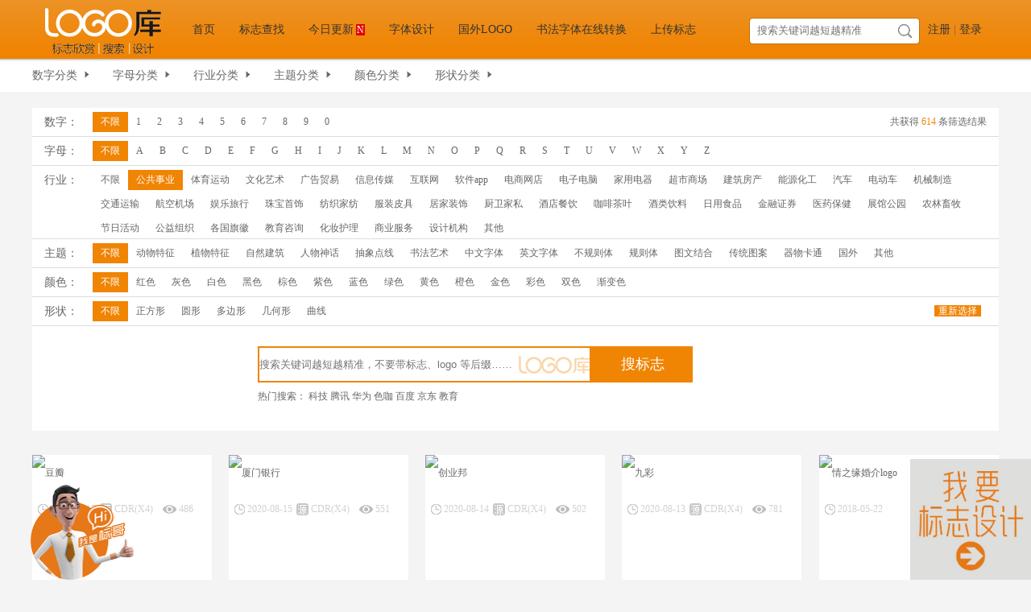

--- FILE ---
content_type: text/html; charset=utf-8
request_url: http://www.logocoo.com/e/action/ListInfo.php?&classid=0&ph=1&hangye=%E5%85%AC%E5%85%B1%E4%BA%8B%E4%B8%9A
body_size: 9249
content:
<!DOCTYPE html PUBLIC "-//W3C//DTD XHTML 1.0 Transitional//EN" "http://www.w3.org/TR/xhtml1/DTD/xhtml1-transitional.dtd">
<html xmlns="http://www.w3.org/1999/xhtml">
<head>
<meta http-equiv="Content-Type" content="text/html; charset=utf-8" />
<title>深圳LOGO设计|深圳标志设计|LOGO设计素材库下载_LOGO库低价标志设计</title>
<meta name="keywords" content="logo库,深圳标志设计,深圳logo设计,低价标志设计,logo素材库,logo设计素材下载" />
<meta name="description" content="LOGO库致力于成为国内最大的LOGO设计素材中心，立足深圳提供大量低价标志设计方案，深圳ＬＯＧＯ设计、标志设计、logo设计素材下载尽在ＬＯＧＯ库。" />
<meta property="qc:admins" content="34270773446477737763757" />
<link href="http://www.logocoo.com/skin/default/css/style.css" rel="stylesheet" media="screen" type="text/css" />
<script type="text/javascript" src="http://www.logocoo.com/skin/default/js/jquery.js"/></script>
<script type="text/javascript" src="http://www.logocoo.com/skin/default/js/tongji.js"/></script>
<script type="text/javascript" src="http://www.logocoo.com/skin/default/js/public.js"/></script>
<!--[if IE 6]>
<script type="text/javascript" src="http://www.logocoo.com/skin/default/js/DD_belatedPNG.js" ></script>
<![endif]-->
</head>
<body>
<script language="JavaScript" type="text/javascript">
var objleft=new Array();
objleft[9]=920;
objleft[1]=218;
objleft[2]=368;
objleft[3]=588;
objleft[4]=530;
objleft[5]=605;
objleft[6]=685;
objleft[7]=765;
objleft[8]=840;
objleft[10]=120;
objleft[11]=120;
objleft[12]=120;

function opendiv(n){
	pagewidth=1000;
	pagetop=0;
	obj=document.getElementById("Layer"+n);
	if (obj.style) { obj=obj.style;}
	//if (document.body.clientWidth > pagewidth)	obj.left=parseInt((document.body.clientWidth-pagewidth)/2)+objleft[n];
	//else obj.left=objleft[n];
	obj.visibility="visible";
	document.getElementById("tb"+n).className = "dh1";
}
function closediv(n){
	obj=document.getElementById("Layer"+n);
	if (obj.style) { obj=obj.style;}
	obj.visibility="hidden";
	document.getElementById("tb"+n).className = "dh";
}
</script>
<div style="width:1200px; margin:auto; ">
<div id="Layer1" onmouseover="opendiv(1)"  style="Z-INDEX: 7; VISIBILITY: hidden; WIDTH: 483px; POSITION: absolute; TOP: 104px; margin-left:0px;" 
onmouseout="closediv(1)"><div class="xiala"><ul><li><a href="http://www.logocoo.com/e/action/ListInfo.php?&classid=6&ph=1&hangye=%E5%85%AC%E5%85%B1%E4%BA%8B%E4%B8%9A&shuzi=" class="on">不限</a></li><li><a href="http://www.logocoo.com/e/action/ListInfo.php?&classid=6&ph=1&hangye=%E5%85%AC%E5%85%B1%E4%BA%8B%E4%B8%9A&shuzi=1" class="">1</a></li><li><a href="http://www.logocoo.com/e/action/ListInfo.php?&classid=6&ph=1&hangye=%E5%85%AC%E5%85%B1%E4%BA%8B%E4%B8%9A&shuzi=2" class="">2</a></li><li><a href="http://www.logocoo.com/e/action/ListInfo.php?&classid=6&ph=1&hangye=%E5%85%AC%E5%85%B1%E4%BA%8B%E4%B8%9A&shuzi=3" class="">3</a></li><li><a href="http://www.logocoo.com/e/action/ListInfo.php?&classid=6&ph=1&hangye=%E5%85%AC%E5%85%B1%E4%BA%8B%E4%B8%9A&shuzi=4" class="">4</a></li><li><a href="http://www.logocoo.com/e/action/ListInfo.php?&classid=6&ph=1&hangye=%E5%85%AC%E5%85%B1%E4%BA%8B%E4%B8%9A&shuzi=5" class="">5</a></li><li><a href="http://www.logocoo.com/e/action/ListInfo.php?&classid=6&ph=1&hangye=%E5%85%AC%E5%85%B1%E4%BA%8B%E4%B8%9A&shuzi=6" class="">6</a></li><li><a href="http://www.logocoo.com/e/action/ListInfo.php?&classid=6&ph=1&hangye=%E5%85%AC%E5%85%B1%E4%BA%8B%E4%B8%9A&shuzi=7" class="">7</a></li><li><a href="http://www.logocoo.com/e/action/ListInfo.php?&classid=6&ph=1&hangye=%E5%85%AC%E5%85%B1%E4%BA%8B%E4%B8%9A&shuzi=8" class="">8</a></li><li><a href="http://www.logocoo.com/e/action/ListInfo.php?&classid=6&ph=1&hangye=%E5%85%AC%E5%85%B1%E4%BA%8B%E4%B8%9A&shuzi=9" class="">9</a></li><li><a href="http://www.logocoo.com/e/action/ListInfo.php?&classid=6&ph=1&hangye=%E5%85%AC%E5%85%B1%E4%BA%8B%E4%B8%9A&shuzi=10" class="">0</a></li></ul></div></div><div id="Layer2" onmouseover="opendiv(2)"  style="Z-INDEX: 7; VISIBILITY: hidden; WIDTH: 483px; POSITION: absolute; TOP: 104px; margin-left:100px;" 
onmouseout="closediv(2)"><div class="xiala"><ul><li><a href="http://www.logocoo.com/e/action/ListInfo.php?&classid=6&ph=1&hangye=%E5%85%AC%E5%85%B1%E4%BA%8B%E4%B8%9A&zimu=" class="on">不限</a></li><li><a href="http://www.logocoo.com/e/action/ListInfo.php?&classid=6&ph=1&hangye=%E5%85%AC%E5%85%B1%E4%BA%8B%E4%B8%9A&zimu=A" class="">A</a></li><li><a href="http://www.logocoo.com/e/action/ListInfo.php?&classid=6&ph=1&hangye=%E5%85%AC%E5%85%B1%E4%BA%8B%E4%B8%9A&zimu=B" class="">B</a></li><li><a href="http://www.logocoo.com/e/action/ListInfo.php?&classid=6&ph=1&hangye=%E5%85%AC%E5%85%B1%E4%BA%8B%E4%B8%9A&zimu=C" class="">C</a></li><li><a href="http://www.logocoo.com/e/action/ListInfo.php?&classid=6&ph=1&hangye=%E5%85%AC%E5%85%B1%E4%BA%8B%E4%B8%9A&zimu=D" class="">D</a></li><li><a href="http://www.logocoo.com/e/action/ListInfo.php?&classid=6&ph=1&hangye=%E5%85%AC%E5%85%B1%E4%BA%8B%E4%B8%9A&zimu=E" class="">E</a></li><li><a href="http://www.logocoo.com/e/action/ListInfo.php?&classid=6&ph=1&hangye=%E5%85%AC%E5%85%B1%E4%BA%8B%E4%B8%9A&zimu=F" class="">F</a></li><li><a href="http://www.logocoo.com/e/action/ListInfo.php?&classid=6&ph=1&hangye=%E5%85%AC%E5%85%B1%E4%BA%8B%E4%B8%9A&zimu=G" class="">G</a></li><li><a href="http://www.logocoo.com/e/action/ListInfo.php?&classid=6&ph=1&hangye=%E5%85%AC%E5%85%B1%E4%BA%8B%E4%B8%9A&zimu=H" class="">H</a></li><li><a href="http://www.logocoo.com/e/action/ListInfo.php?&classid=6&ph=1&hangye=%E5%85%AC%E5%85%B1%E4%BA%8B%E4%B8%9A&zimu=I" class="">I</a></li><li><a href="http://www.logocoo.com/e/action/ListInfo.php?&classid=6&ph=1&hangye=%E5%85%AC%E5%85%B1%E4%BA%8B%E4%B8%9A&zimu=J" class="">J</a></li><li><a href="http://www.logocoo.com/e/action/ListInfo.php?&classid=6&ph=1&hangye=%E5%85%AC%E5%85%B1%E4%BA%8B%E4%B8%9A&zimu=K" class="">K</a></li><li><a href="http://www.logocoo.com/e/action/ListInfo.php?&classid=6&ph=1&hangye=%E5%85%AC%E5%85%B1%E4%BA%8B%E4%B8%9A&zimu=L" class="">L</a></li><li><a href="http://www.logocoo.com/e/action/ListInfo.php?&classid=6&ph=1&hangye=%E5%85%AC%E5%85%B1%E4%BA%8B%E4%B8%9A&zimu=M" class="">M</a></li><li><a href="http://www.logocoo.com/e/action/ListInfo.php?&classid=6&ph=1&hangye=%E5%85%AC%E5%85%B1%E4%BA%8B%E4%B8%9A&zimu=N" class="">N</a></li><li><a href="http://www.logocoo.com/e/action/ListInfo.php?&classid=6&ph=1&hangye=%E5%85%AC%E5%85%B1%E4%BA%8B%E4%B8%9A&zimu=O" class="">O</a></li><li><a href="http://www.logocoo.com/e/action/ListInfo.php?&classid=6&ph=1&hangye=%E5%85%AC%E5%85%B1%E4%BA%8B%E4%B8%9A&zimu=P" class="">P</a></li><li><a href="http://www.logocoo.com/e/action/ListInfo.php?&classid=6&ph=1&hangye=%E5%85%AC%E5%85%B1%E4%BA%8B%E4%B8%9A&zimu=Q" class="">Q</a></li><li><a href="http://www.logocoo.com/e/action/ListInfo.php?&classid=6&ph=1&hangye=%E5%85%AC%E5%85%B1%E4%BA%8B%E4%B8%9A&zimu=R" class="">R</a></li><li><a href="http://www.logocoo.com/e/action/ListInfo.php?&classid=6&ph=1&hangye=%E5%85%AC%E5%85%B1%E4%BA%8B%E4%B8%9A&zimu=S" class="">S</a></li><li><a href="http://www.logocoo.com/e/action/ListInfo.php?&classid=6&ph=1&hangye=%E5%85%AC%E5%85%B1%E4%BA%8B%E4%B8%9A&zimu=T" class="">T</a></li><li><a href="http://www.logocoo.com/e/action/ListInfo.php?&classid=6&ph=1&hangye=%E5%85%AC%E5%85%B1%E4%BA%8B%E4%B8%9A&zimu=U" class="">U</a></li><li><a href="http://www.logocoo.com/e/action/ListInfo.php?&classid=6&ph=1&hangye=%E5%85%AC%E5%85%B1%E4%BA%8B%E4%B8%9A&zimu=V" class="">V</a></li><li><a href="http://www.logocoo.com/e/action/ListInfo.php?&classid=6&ph=1&hangye=%E5%85%AC%E5%85%B1%E4%BA%8B%E4%B8%9A&zimu=W" class="">W</a></li><li><a href="http://www.logocoo.com/e/action/ListInfo.php?&classid=6&ph=1&hangye=%E5%85%AC%E5%85%B1%E4%BA%8B%E4%B8%9A&zimu=X" class="">X</a></li><li><a href="http://www.logocoo.com/e/action/ListInfo.php?&classid=6&ph=1&hangye=%E5%85%AC%E5%85%B1%E4%BA%8B%E4%B8%9A&zimu=Y" class="">Y</a></li><li><a href="http://www.logocoo.com/e/action/ListInfo.php?&classid=6&ph=1&hangye=%E5%85%AC%E5%85%B1%E4%BA%8B%E4%B8%9A&zimu=Z" class="">Z</a></li></ul></div></div><div id="Layer3" onmouseover="opendiv(3)"  style="Z-INDEX: 7; VISIBILITY: hidden; WIDTH: 483px; POSITION: absolute; TOP: 104px; margin-left:200px;" 
onmouseout="closediv(3)"><div class="xiala"><ul><li><a href="http://www.logocoo.com/e/action/ListInfo.php?&classid=6&ph=1&hangye=%E5%85%AC%E5%85%B1%E4%BA%8B%E4%B8%9A&hangye=" class="">不限</a></li><li><a href="http://www.logocoo.com/e/action/ListInfo.php?&classid=6&ph=1&hangye=%E5%85%AC%E5%85%B1%E4%BA%8B%E4%B8%9A&hangye=%E5%85%AC%E5%85%B1%E4%BA%8B%E4%B8%9A" class="on">公共事业</a></li><li><a href="http://www.logocoo.com/e/action/ListInfo.php?&classid=6&ph=1&hangye=%E5%85%AC%E5%85%B1%E4%BA%8B%E4%B8%9A&hangye=%E4%BD%93%E8%82%B2%E8%BF%90%E5%8A%A8" class="">体育运动</a></li><li><a href="http://www.logocoo.com/e/action/ListInfo.php?&classid=6&ph=1&hangye=%E5%85%AC%E5%85%B1%E4%BA%8B%E4%B8%9A&hangye=%E6%96%87%E5%8C%96%E8%89%BA%E6%9C%AF" class="">文化艺术</a></li><li><a href="http://www.logocoo.com/e/action/ListInfo.php?&classid=6&ph=1&hangye=%E5%85%AC%E5%85%B1%E4%BA%8B%E4%B8%9A&hangye=%E5%B9%BF%E5%91%8A%E8%B4%B8%E6%98%93" class="">广告贸易</a></li><li><a href="http://www.logocoo.com/e/action/ListInfo.php?&classid=6&ph=1&hangye=%E5%85%AC%E5%85%B1%E4%BA%8B%E4%B8%9A&hangye=%E4%BF%A1%E6%81%AF%E4%BC%A0%E5%AA%92" class="">信息传媒</a></li><li><a href="http://www.logocoo.com/e/action/ListInfo.php?&classid=6&ph=1&hangye=%E5%85%AC%E5%85%B1%E4%BA%8B%E4%B8%9A&hangye=%E4%BA%92%E8%81%94%E7%BD%91" class="">互联网</a></li><li><a href="http://www.logocoo.com/e/action/ListInfo.php?&classid=6&ph=1&hangye=%E5%85%AC%E5%85%B1%E4%BA%8B%E4%B8%9A&hangye=%E8%BD%AF%E4%BB%B6app" class="">软件app</a></li><li><a href="http://www.logocoo.com/e/action/ListInfo.php?&classid=6&ph=1&hangye=%E5%85%AC%E5%85%B1%E4%BA%8B%E4%B8%9A&hangye=%E7%94%B5%E5%95%86%E7%BD%91%E5%BA%97" class="">电商网店</a></li><li><a href="http://www.logocoo.com/e/action/ListInfo.php?&classid=6&ph=1&hangye=%E5%85%AC%E5%85%B1%E4%BA%8B%E4%B8%9A&hangye=%E7%94%B5%E5%AD%90%E7%94%B5%E8%84%91" class="">电子电脑</a></li><li><a href="http://www.logocoo.com/e/action/ListInfo.php?&classid=6&ph=1&hangye=%E5%85%AC%E5%85%B1%E4%BA%8B%E4%B8%9A&hangye=%E5%AE%B6%E7%94%A8%E7%94%B5%E5%99%A8" class="">家用电器</a></li><li><a href="http://www.logocoo.com/e/action/ListInfo.php?&classid=6&ph=1&hangye=%E5%85%AC%E5%85%B1%E4%BA%8B%E4%B8%9A&hangye=%E8%B6%85%E5%B8%82%E5%95%86%E5%9C%BA" class="">超市商场</a></li><li><a href="http://www.logocoo.com/e/action/ListInfo.php?&classid=6&ph=1&hangye=%E5%85%AC%E5%85%B1%E4%BA%8B%E4%B8%9A&hangye=%E5%BB%BA%E7%AD%91%E6%88%BF%E4%BA%A7" class="">建筑房产</a></li><li><a href="http://www.logocoo.com/e/action/ListInfo.php?&classid=6&ph=1&hangye=%E5%85%AC%E5%85%B1%E4%BA%8B%E4%B8%9A&hangye=%E8%83%BD%E6%BA%90%E5%8C%96%E5%B7%A5" class="">能源化工</a></li><li><a href="http://www.logocoo.com/e/action/ListInfo.php?&classid=6&ph=1&hangye=%E5%85%AC%E5%85%B1%E4%BA%8B%E4%B8%9A&hangye=%E6%B1%BD%E8%BD%A6" class="">汽车</a></li><li><a href="http://www.logocoo.com/e/action/ListInfo.php?&classid=6&ph=1&hangye=%E5%85%AC%E5%85%B1%E4%BA%8B%E4%B8%9A&hangye=%E7%94%B5%E5%8A%A8%E8%BD%A6" class="">电动车</a></li><li><a href="http://www.logocoo.com/e/action/ListInfo.php?&classid=6&ph=1&hangye=%E5%85%AC%E5%85%B1%E4%BA%8B%E4%B8%9A&hangye=%E6%9C%BA%E6%A2%B0%E5%88%B6%E9%80%A0" class="">机械制造</a></li><li><a href="http://www.logocoo.com/e/action/ListInfo.php?&classid=6&ph=1&hangye=%E5%85%AC%E5%85%B1%E4%BA%8B%E4%B8%9A&hangye=%E4%BA%A4%E9%80%9A%E8%BF%90%E8%BE%93" class="">交通运输</a></li><li><a href="http://www.logocoo.com/e/action/ListInfo.php?&classid=6&ph=1&hangye=%E5%85%AC%E5%85%B1%E4%BA%8B%E4%B8%9A&hangye=%E8%88%AA%E7%A9%BA%E6%9C%BA%E5%9C%BA" class="">航空机场</a></li><li><a href="http://www.logocoo.com/e/action/ListInfo.php?&classid=6&ph=1&hangye=%E5%85%AC%E5%85%B1%E4%BA%8B%E4%B8%9A&hangye=%E5%A8%B1%E4%B9%90%E6%97%85%E8%A1%8C" class="">娱乐旅行</a></li><li><a href="http://www.logocoo.com/e/action/ListInfo.php?&classid=6&ph=1&hangye=%E5%85%AC%E5%85%B1%E4%BA%8B%E4%B8%9A&hangye=%E7%8F%A0%E5%AE%9D%E9%A6%96%E9%A5%B0" class="">珠宝首饰</a></li><li><a href="http://www.logocoo.com/e/action/ListInfo.php?&classid=6&ph=1&hangye=%E5%85%AC%E5%85%B1%E4%BA%8B%E4%B8%9A&hangye=%E7%BA%BA%E7%BB%87%E5%AE%B6%E7%BA%BA" class="">纺织家纺</a></li><li><a href="http://www.logocoo.com/e/action/ListInfo.php?&classid=6&ph=1&hangye=%E5%85%AC%E5%85%B1%E4%BA%8B%E4%B8%9A&hangye=%E6%9C%8D%E8%A3%85%E7%9A%AE%E5%85%B7" class="">服装皮具</a></li><li><a href="http://www.logocoo.com/e/action/ListInfo.php?&classid=6&ph=1&hangye=%E5%85%AC%E5%85%B1%E4%BA%8B%E4%B8%9A&hangye=%E5%B1%85%E5%AE%B6%E8%A3%85%E9%A5%B0" class="">居家装饰</a></li><li><a href="http://www.logocoo.com/e/action/ListInfo.php?&classid=6&ph=1&hangye=%E5%85%AC%E5%85%B1%E4%BA%8B%E4%B8%9A&hangye=%E5%8E%A8%E5%8D%AB%E5%AE%B6%E7%A7%81" class="">厨卫家私</a></li><li><a href="http://www.logocoo.com/e/action/ListInfo.php?&classid=6&ph=1&hangye=%E5%85%AC%E5%85%B1%E4%BA%8B%E4%B8%9A&hangye=%E9%85%92%E5%BA%97%E9%A4%90%E9%A5%AE" class="">酒店餐饮</a></li><li><a href="http://www.logocoo.com/e/action/ListInfo.php?&classid=6&ph=1&hangye=%E5%85%AC%E5%85%B1%E4%BA%8B%E4%B8%9A&hangye=%E5%92%96%E5%95%A1%E8%8C%B6%E5%8F%B6" class="">咖啡茶叶</a></li><li><a href="http://www.logocoo.com/e/action/ListInfo.php?&classid=6&ph=1&hangye=%E5%85%AC%E5%85%B1%E4%BA%8B%E4%B8%9A&hangye=%E9%85%92%E7%B1%BB%E9%A5%AE%E6%96%99" class="">酒类饮料</a></li><li><a href="http://www.logocoo.com/e/action/ListInfo.php?&classid=6&ph=1&hangye=%E5%85%AC%E5%85%B1%E4%BA%8B%E4%B8%9A&hangye=%E6%97%A5%E7%94%A8%E9%A3%9F%E5%93%81" class="">日用食品</a></li><li><a href="http://www.logocoo.com/e/action/ListInfo.php?&classid=6&ph=1&hangye=%E5%85%AC%E5%85%B1%E4%BA%8B%E4%B8%9A&hangye=%E9%87%91%E8%9E%8D%E8%AF%81%E5%88%B8" class="">金融证券</a></li><li><a href="http://www.logocoo.com/e/action/ListInfo.php?&classid=6&ph=1&hangye=%E5%85%AC%E5%85%B1%E4%BA%8B%E4%B8%9A&hangye=%E5%8C%BB%E8%8D%AF%E4%BF%9D%E5%81%A5" class="">医药保健</a></li><li><a href="http://www.logocoo.com/e/action/ListInfo.php?&classid=6&ph=1&hangye=%E5%85%AC%E5%85%B1%E4%BA%8B%E4%B8%9A&hangye=%E5%B1%95%E9%A6%86%E5%85%AC%E5%9B%AD" class="">展馆公园</a></li><li><a href="http://www.logocoo.com/e/action/ListInfo.php?&classid=6&ph=1&hangye=%E5%85%AC%E5%85%B1%E4%BA%8B%E4%B8%9A&hangye=%E5%86%9C%E6%9E%97%E7%95%9C%E7%89%A7" class="">农林畜牧</a></li><li><a href="http://www.logocoo.com/e/action/ListInfo.php?&classid=6&ph=1&hangye=%E5%85%AC%E5%85%B1%E4%BA%8B%E4%B8%9A&hangye=%E8%8A%82%E6%97%A5%E6%B4%BB%E5%8A%A8" class="">节日活动</a></li><li><a href="http://www.logocoo.com/e/action/ListInfo.php?&classid=6&ph=1&hangye=%E5%85%AC%E5%85%B1%E4%BA%8B%E4%B8%9A&hangye=%E5%85%AC%E7%9B%8A%E7%BB%84%E7%BB%87" class="">公益组织</a></li><li><a href="http://www.logocoo.com/e/action/ListInfo.php?&classid=6&ph=1&hangye=%E5%85%AC%E5%85%B1%E4%BA%8B%E4%B8%9A&hangye=%E5%90%84%E5%9B%BD%E6%97%97%E5%BE%BD" class="">各国旗徽</a></li><li><a href="http://www.logocoo.com/e/action/ListInfo.php?&classid=6&ph=1&hangye=%E5%85%AC%E5%85%B1%E4%BA%8B%E4%B8%9A&hangye=%E6%95%99%E8%82%B2%E5%92%A8%E8%AF%A2" class="">教育咨询</a></li><li><a href="http://www.logocoo.com/e/action/ListInfo.php?&classid=6&ph=1&hangye=%E5%85%AC%E5%85%B1%E4%BA%8B%E4%B8%9A&hangye=%E5%8C%96%E5%A6%86%E6%8A%A4%E7%90%86" class="">化妆护理</a></li><li><a href="http://www.logocoo.com/e/action/ListInfo.php?&classid=6&ph=1&hangye=%E5%85%AC%E5%85%B1%E4%BA%8B%E4%B8%9A&hangye=%E5%95%86%E4%B8%9A%E6%9C%8D%E5%8A%A1" class="">商业服务</a></li><li><a href="http://www.logocoo.com/e/action/ListInfo.php?&classid=6&ph=1&hangye=%E5%85%AC%E5%85%B1%E4%BA%8B%E4%B8%9A&hangye=%E8%AE%BE%E8%AE%A1%E6%9C%BA%E6%9E%84" class="">设计机构</a></li><li><a href="http://www.logocoo.com/e/action/ListInfo.php?&classid=6&ph=1&hangye=%E5%85%AC%E5%85%B1%E4%BA%8B%E4%B8%9A&hangye=%E5%85%B6%E4%BB%96" class="">其他</a></li></ul></div></div><div id="Layer4" onmouseover="opendiv(4)"  style="Z-INDEX: 7; VISIBILITY: hidden; WIDTH: 483px; POSITION: absolute; TOP: 104px; margin-left:300px;" 
onmouseout="closediv(4)"><div class="xiala"><ul><li><a href="http://www.logocoo.com/e/action/ListInfo.php?&classid=6&ph=1&hangye=%E5%85%AC%E5%85%B1%E4%BA%8B%E4%B8%9A&zhuti=" class="on">不限</a></li><li><a href="http://www.logocoo.com/e/action/ListInfo.php?&classid=6&ph=1&hangye=%E5%85%AC%E5%85%B1%E4%BA%8B%E4%B8%9A&zhuti=%E5%8A%A8%E7%89%A9%E7%89%B9%E5%BE%81" class="">动物特征</a></li><li><a href="http://www.logocoo.com/e/action/ListInfo.php?&classid=6&ph=1&hangye=%E5%85%AC%E5%85%B1%E4%BA%8B%E4%B8%9A&zhuti=%E6%A4%8D%E7%89%A9%E7%89%B9%E5%BE%81" class="">植物特征</a></li><li><a href="http://www.logocoo.com/e/action/ListInfo.php?&classid=6&ph=1&hangye=%E5%85%AC%E5%85%B1%E4%BA%8B%E4%B8%9A&zhuti=%E8%87%AA%E7%84%B6%E5%BB%BA%E7%AD%91" class="">自然建筑</a></li><li><a href="http://www.logocoo.com/e/action/ListInfo.php?&classid=6&ph=1&hangye=%E5%85%AC%E5%85%B1%E4%BA%8B%E4%B8%9A&zhuti=%E4%BA%BA%E7%89%A9%E7%A5%9E%E8%AF%9D" class="">人物神话</a></li><li><a href="http://www.logocoo.com/e/action/ListInfo.php?&classid=6&ph=1&hangye=%E5%85%AC%E5%85%B1%E4%BA%8B%E4%B8%9A&zhuti=%E6%8A%BD%E8%B1%A1%E7%82%B9%E7%BA%BF" class="">抽象点线</a></li><li><a href="http://www.logocoo.com/e/action/ListInfo.php?&classid=6&ph=1&hangye=%E5%85%AC%E5%85%B1%E4%BA%8B%E4%B8%9A&zhuti=%E4%B9%A6%E6%B3%95%E8%89%BA%E6%9C%AF" class="">书法艺术</a></li><li><a href="http://www.logocoo.com/e/action/ListInfo.php?&classid=6&ph=1&hangye=%E5%85%AC%E5%85%B1%E4%BA%8B%E4%B8%9A&zhuti=%E4%B8%AD%E6%96%87%E5%AD%97%E4%BD%93" class="">中文字体</a></li><li><a href="http://www.logocoo.com/e/action/ListInfo.php?&classid=6&ph=1&hangye=%E5%85%AC%E5%85%B1%E4%BA%8B%E4%B8%9A&zhuti=%E8%8B%B1%E6%96%87%E5%AD%97%E4%BD%93" class="">英文字体</a></li><li><a href="http://www.logocoo.com/e/action/ListInfo.php?&classid=6&ph=1&hangye=%E5%85%AC%E5%85%B1%E4%BA%8B%E4%B8%9A&zhuti=%E4%B8%8D%E8%A7%84%E5%88%99%E4%BD%93" class="">不规则体</a></li><li><a href="http://www.logocoo.com/e/action/ListInfo.php?&classid=6&ph=1&hangye=%E5%85%AC%E5%85%B1%E4%BA%8B%E4%B8%9A&zhuti=%E8%A7%84%E5%88%99%E4%BD%93" class="">规则体</a></li><li><a href="http://www.logocoo.com/e/action/ListInfo.php?&classid=6&ph=1&hangye=%E5%85%AC%E5%85%B1%E4%BA%8B%E4%B8%9A&zhuti=%E5%9B%BE%E6%96%87%E7%BB%93%E5%90%88" class="">图文结合</a></li><li><a href="http://www.logocoo.com/e/action/ListInfo.php?&classid=6&ph=1&hangye=%E5%85%AC%E5%85%B1%E4%BA%8B%E4%B8%9A&zhuti=%E4%BC%A0%E7%BB%9F%E5%9B%BE%E6%A1%88" class="">传统图案</a></li><li><a href="http://www.logocoo.com/e/action/ListInfo.php?&classid=6&ph=1&hangye=%E5%85%AC%E5%85%B1%E4%BA%8B%E4%B8%9A&zhuti=%E5%99%A8%E7%89%A9%E5%8D%A1%E9%80%9A" class="">器物卡通</a></li><li><a href="http://www.logocoo.com/e/action/ListInfo.php?&classid=6&ph=1&hangye=%E5%85%AC%E5%85%B1%E4%BA%8B%E4%B8%9A&zhuti=%E5%9B%BD%E5%A4%96" class="">国外</a></li><li><a href="http://www.logocoo.com/e/action/ListInfo.php?&classid=6&ph=1&hangye=%E5%85%AC%E5%85%B1%E4%BA%8B%E4%B8%9A&zhuti=%E8%A7%84%E5%88%99%E4%BD%93" class="">规则体</a></li><li><a href="http://www.logocoo.com/e/action/ListInfo.php?&classid=6&ph=1&hangye=%E5%85%AC%E5%85%B1%E4%BA%8B%E4%B8%9A&zhuti=%E5%85%B6%E4%BB%96" class="">其他</a></li></ul></div></div><div id="Layer5" onmouseover="opendiv(5)"  style="Z-INDEX: 7; VISIBILITY: hidden; WIDTH: 483px; POSITION: absolute; TOP: 104px; margin-left:400px;" 
onmouseout="closediv(5)"><div class="xiala"><ul><li><a href="http://www.logocoo.com/e/action/ListInfo.php?&classid=6&ph=1&hangye=%E5%85%AC%E5%85%B1%E4%BA%8B%E4%B8%9A&yanse=" class="on">不限</a></li><li><a href="http://www.logocoo.com/e/action/ListInfo.php?&classid=6&ph=1&hangye=%E5%85%AC%E5%85%B1%E4%BA%8B%E4%B8%9A&yanse=%E7%BA%A2%E8%89%B2" class="">红色</a></li><li><a href="http://www.logocoo.com/e/action/ListInfo.php?&classid=6&ph=1&hangye=%E5%85%AC%E5%85%B1%E4%BA%8B%E4%B8%9A&yanse=%E7%81%B0%E8%89%B2" class="">灰色</a></li><li><a href="http://www.logocoo.com/e/action/ListInfo.php?&classid=6&ph=1&hangye=%E5%85%AC%E5%85%B1%E4%BA%8B%E4%B8%9A&yanse=%E7%99%BD%E8%89%B2" class="">白色</a></li><li><a href="http://www.logocoo.com/e/action/ListInfo.php?&classid=6&ph=1&hangye=%E5%85%AC%E5%85%B1%E4%BA%8B%E4%B8%9A&yanse=%E9%BB%91%E8%89%B2" class="">黑色</a></li><li><a href="http://www.logocoo.com/e/action/ListInfo.php?&classid=6&ph=1&hangye=%E5%85%AC%E5%85%B1%E4%BA%8B%E4%B8%9A&yanse=%E6%A3%95%E8%89%B2" class="">棕色</a></li><li><a href="http://www.logocoo.com/e/action/ListInfo.php?&classid=6&ph=1&hangye=%E5%85%AC%E5%85%B1%E4%BA%8B%E4%B8%9A&yanse=%E7%B4%AB%E8%89%B2" class="">紫色</a></li><li><a href="http://www.logocoo.com/e/action/ListInfo.php?&classid=6&ph=1&hangye=%E5%85%AC%E5%85%B1%E4%BA%8B%E4%B8%9A&yanse=%E8%93%9D%E8%89%B2" class="">蓝色</a></li><li><a href="http://www.logocoo.com/e/action/ListInfo.php?&classid=6&ph=1&hangye=%E5%85%AC%E5%85%B1%E4%BA%8B%E4%B8%9A&yanse=%E7%BB%BF%E8%89%B2" class="">绿色</a></li><li><a href="http://www.logocoo.com/e/action/ListInfo.php?&classid=6&ph=1&hangye=%E5%85%AC%E5%85%B1%E4%BA%8B%E4%B8%9A&yanse=%E9%BB%84%E8%89%B2" class="">黄色</a></li><li><a href="http://www.logocoo.com/e/action/ListInfo.php?&classid=6&ph=1&hangye=%E5%85%AC%E5%85%B1%E4%BA%8B%E4%B8%9A&yanse=%E6%A9%99%E8%89%B2" class="">橙色</a></li><li><a href="http://www.logocoo.com/e/action/ListInfo.php?&classid=6&ph=1&hangye=%E5%85%AC%E5%85%B1%E4%BA%8B%E4%B8%9A&yanse=%E9%87%91%E8%89%B2" class="">金色</a></li><li><a href="http://www.logocoo.com/e/action/ListInfo.php?&classid=6&ph=1&hangye=%E5%85%AC%E5%85%B1%E4%BA%8B%E4%B8%9A&yanse=%E5%BD%A9%E8%89%B2" class="">彩色</a></li><li><a href="http://www.logocoo.com/e/action/ListInfo.php?&classid=6&ph=1&hangye=%E5%85%AC%E5%85%B1%E4%BA%8B%E4%B8%9A&yanse=%E5%8F%8C%E8%89%B2" class="">双色</a></li><li><a href="http://www.logocoo.com/e/action/ListInfo.php?&classid=6&ph=1&hangye=%E5%85%AC%E5%85%B1%E4%BA%8B%E4%B8%9A&yanse=%E6%B8%90%E5%8F%98%E8%89%B2" class="">渐变色</a></li></ul></div></div><div id="Layer6" onmouseover="opendiv(6)"  style="Z-INDEX: 7; VISIBILITY: hidden; WIDTH: 483px; POSITION: absolute; TOP: 104px; margin-left:500px;" 
onmouseout="closediv(6)"><div class="xiala"><ul><li><a href="http://www.logocoo.com/e/action/ListInfo.php?&classid=6&ph=1&hangye=%E5%85%AC%E5%85%B1%E4%BA%8B%E4%B8%9A&xingzhuang=" class="on">不限</a></li><li><a href="http://www.logocoo.com/e/action/ListInfo.php?&classid=6&ph=1&hangye=%E5%85%AC%E5%85%B1%E4%BA%8B%E4%B8%9A&xingzhuang=%E6%AD%A3%E6%96%B9%E5%BD%A2" class="">正方形</a></li><li><a href="http://www.logocoo.com/e/action/ListInfo.php?&classid=6&ph=1&hangye=%E5%85%AC%E5%85%B1%E4%BA%8B%E4%B8%9A&xingzhuang=%E5%9C%86%E5%BD%A2" class="">圆形</a></li><li><a href="http://www.logocoo.com/e/action/ListInfo.php?&classid=6&ph=1&hangye=%E5%85%AC%E5%85%B1%E4%BA%8B%E4%B8%9A&xingzhuang=%E5%A4%9A%E8%BE%B9%E5%BD%A2" class="">多边形</a></li><li><a href="http://www.logocoo.com/e/action/ListInfo.php?&classid=6&ph=1&hangye=%E5%85%AC%E5%85%B1%E4%BA%8B%E4%B8%9A&xingzhuang=%E5%87%A0%E4%BD%95%E5%BD%A2" class="">几何形</a></li><li><a href="http://www.logocoo.com/e/action/ListInfo.php?&classid=6&ph=1&hangye=%E5%85%AC%E5%85%B1%E4%BA%8B%E4%B8%9A&xingzhuang=%E6%9B%B2%E7%BA%BF" class="">曲线</a></li></ul></div></div></div>
<div class="header">
<div class="top">
<div class="top01">
<div class="logo"><img src="http://www.logocoo.com/skin/default/images/logo.png" /></div>
<div class="nav"><a href="http://www.logocoo.com/" class="navon">首页</a><a href="/e/action/ListInfo.php?&classid=6&ph=1">标志查找</a> <a href="/e/action/ListInfo.php?&classid=6&ph=1&today=1&menu=1">今日更新<i>N</i></a> <a href="/e/action/ListInfo.php?&classid=6&ph=1&zhuti=中文字体&menu=1">字体设计</a> <a href="/e/action/ListInfo.php?&classid=6&ph=1&zhuti=国外&menu=1">国外LOGO</a> <a href="/shufa.html">书法字体在线转换</a> <a href="/e/DoInfo/AddInfo.php">上传标志</a></div>
<div class="top-r">
<div class="ss"><form id="scbar_form" method="post" autocomplete="off" action="/e/search/index.php" target="_blank">
<span><input name="" type="image" src="http://www.logocoo.com/skin/default/images/ss.png" /></span><input name="keyboard" placeholder="搜索关键词越短越精准" type="text" class="bk" /><input type="hidden" name="show" value="title,newstext,keyboard" /><input type="hidden" name="tempid" value="1" /><input type="hidden" name="tbname" value="news" /><input type="hidden" name="classid" value="6" /><input type="hidden" name="ecmsfrom" value=""  /></form></div>
<script>document.write('<script src="http://www.logocoo.com/e/member/login/loginjs.php?t='+Math.random()+'"><'+'/script>');</script>
<script>
$(".newname").hover(function(){
	$('.dsn').show();
},function(){
	$('.dsn').hide();
});
</script>
</div>
</div>
<Div class="feilei">
<ul>
<li id="tb1" onmouseover="opendiv(1)" onmouseout="closediv(1)"><a href="javascript:void(0)">数字分类</a></li>
<li id="tb2" onmouseover="opendiv(2)" onmouseout="closediv(2)"><a href="javascript:void(0)">字母分类</a></li>
<li id="tb3" onmouseover="opendiv(3)" onmouseout="closediv(3)"><a href="javascript:void(0)">行业分类</a></li>
<li id="tb4" onmouseover="opendiv(4)" onmouseout="closediv(4)"><a href="javascript:void(0)">主题分类</a></li>
<li id="tb5" onmouseover="opendiv(5)" onmouseout="closediv(5)"><a href="javascript:void(0)">颜色分类</a></li>
<li id="tb6" onmouseover="opendiv(6)" onmouseout="closediv(6)"><a href="javascript:void(0)">形状分类</a></li>
</ul>
</Div>
</div>
</div>
<div class="main">
<div class="cz">
<dl><dt>数字：</dt><dd><a href="http://www.logocoo.com/e/action/ListInfo.php?&classid=6&ph=1&hangye=%E5%85%AC%E5%85%B1%E4%BA%8B%E4%B8%9A&shuzi=" class="on">不限</a></dd><dd><a href="http://www.logocoo.com/e/action/ListInfo.php?&classid=6&ph=1&hangye=%E5%85%AC%E5%85%B1%E4%BA%8B%E4%B8%9A&shuzi=1" class="">1</a></dd><dd><a href="http://www.logocoo.com/e/action/ListInfo.php?&classid=6&ph=1&hangye=%E5%85%AC%E5%85%B1%E4%BA%8B%E4%B8%9A&shuzi=2" class="">2</a></dd><dd><a href="http://www.logocoo.com/e/action/ListInfo.php?&classid=6&ph=1&hangye=%E5%85%AC%E5%85%B1%E4%BA%8B%E4%B8%9A&shuzi=3" class="">3</a></dd><dd><a href="http://www.logocoo.com/e/action/ListInfo.php?&classid=6&ph=1&hangye=%E5%85%AC%E5%85%B1%E4%BA%8B%E4%B8%9A&shuzi=4" class="">4</a></dd><dd><a href="http://www.logocoo.com/e/action/ListInfo.php?&classid=6&ph=1&hangye=%E5%85%AC%E5%85%B1%E4%BA%8B%E4%B8%9A&shuzi=5" class="">5</a></dd><dd><a href="http://www.logocoo.com/e/action/ListInfo.php?&classid=6&ph=1&hangye=%E5%85%AC%E5%85%B1%E4%BA%8B%E4%B8%9A&shuzi=6" class="">6</a></dd><dd><a href="http://www.logocoo.com/e/action/ListInfo.php?&classid=6&ph=1&hangye=%E5%85%AC%E5%85%B1%E4%BA%8B%E4%B8%9A&shuzi=7" class="">7</a></dd><dd><a href="http://www.logocoo.com/e/action/ListInfo.php?&classid=6&ph=1&hangye=%E5%85%AC%E5%85%B1%E4%BA%8B%E4%B8%9A&shuzi=8" class="">8</a></dd><dd><a href="http://www.logocoo.com/e/action/ListInfo.php?&classid=6&ph=1&hangye=%E5%85%AC%E5%85%B1%E4%BA%8B%E4%B8%9A&shuzi=9" class="">9</a></dd><dd><a href="http://www.logocoo.com/e/action/ListInfo.php?&classid=6&ph=1&hangye=%E5%85%AC%E5%85%B1%E4%BA%8B%E4%B8%9A&shuzi=10" class="">0</a></dd><dt style="float:right;width:180px;text-align:right;margin-right:10px; padding-left:5px; padding-right:5px; font-size:12px;">共获得 <em style="color: #f08403;">614</em> 条筛选结果</dt></dl><dl><dt>字母：</dt><dd><a href="http://www.logocoo.com/e/action/ListInfo.php?&classid=6&ph=1&hangye=%E5%85%AC%E5%85%B1%E4%BA%8B%E4%B8%9A&zimu=" class="on">不限</a></dd><dd><a href="http://www.logocoo.com/e/action/ListInfo.php?&classid=6&ph=1&hangye=%E5%85%AC%E5%85%B1%E4%BA%8B%E4%B8%9A&zimu=A" class="">A</a></dd><dd><a href="http://www.logocoo.com/e/action/ListInfo.php?&classid=6&ph=1&hangye=%E5%85%AC%E5%85%B1%E4%BA%8B%E4%B8%9A&zimu=B" class="">B</a></dd><dd><a href="http://www.logocoo.com/e/action/ListInfo.php?&classid=6&ph=1&hangye=%E5%85%AC%E5%85%B1%E4%BA%8B%E4%B8%9A&zimu=C" class="">C</a></dd><dd><a href="http://www.logocoo.com/e/action/ListInfo.php?&classid=6&ph=1&hangye=%E5%85%AC%E5%85%B1%E4%BA%8B%E4%B8%9A&zimu=D" class="">D</a></dd><dd><a href="http://www.logocoo.com/e/action/ListInfo.php?&classid=6&ph=1&hangye=%E5%85%AC%E5%85%B1%E4%BA%8B%E4%B8%9A&zimu=E" class="">E</a></dd><dd><a href="http://www.logocoo.com/e/action/ListInfo.php?&classid=6&ph=1&hangye=%E5%85%AC%E5%85%B1%E4%BA%8B%E4%B8%9A&zimu=F" class="">F</a></dd><dd><a href="http://www.logocoo.com/e/action/ListInfo.php?&classid=6&ph=1&hangye=%E5%85%AC%E5%85%B1%E4%BA%8B%E4%B8%9A&zimu=G" class="">G</a></dd><dd><a href="http://www.logocoo.com/e/action/ListInfo.php?&classid=6&ph=1&hangye=%E5%85%AC%E5%85%B1%E4%BA%8B%E4%B8%9A&zimu=H" class="">H</a></dd><dd><a href="http://www.logocoo.com/e/action/ListInfo.php?&classid=6&ph=1&hangye=%E5%85%AC%E5%85%B1%E4%BA%8B%E4%B8%9A&zimu=I" class="">I</a></dd><dd><a href="http://www.logocoo.com/e/action/ListInfo.php?&classid=6&ph=1&hangye=%E5%85%AC%E5%85%B1%E4%BA%8B%E4%B8%9A&zimu=J" class="">J</a></dd><dd><a href="http://www.logocoo.com/e/action/ListInfo.php?&classid=6&ph=1&hangye=%E5%85%AC%E5%85%B1%E4%BA%8B%E4%B8%9A&zimu=K" class="">K</a></dd><dd><a href="http://www.logocoo.com/e/action/ListInfo.php?&classid=6&ph=1&hangye=%E5%85%AC%E5%85%B1%E4%BA%8B%E4%B8%9A&zimu=L" class="">L</a></dd><dd><a href="http://www.logocoo.com/e/action/ListInfo.php?&classid=6&ph=1&hangye=%E5%85%AC%E5%85%B1%E4%BA%8B%E4%B8%9A&zimu=M" class="">M</a></dd><dd><a href="http://www.logocoo.com/e/action/ListInfo.php?&classid=6&ph=1&hangye=%E5%85%AC%E5%85%B1%E4%BA%8B%E4%B8%9A&zimu=N" class="">N</a></dd><dd><a href="http://www.logocoo.com/e/action/ListInfo.php?&classid=6&ph=1&hangye=%E5%85%AC%E5%85%B1%E4%BA%8B%E4%B8%9A&zimu=O" class="">O</a></dd><dd><a href="http://www.logocoo.com/e/action/ListInfo.php?&classid=6&ph=1&hangye=%E5%85%AC%E5%85%B1%E4%BA%8B%E4%B8%9A&zimu=P" class="">P</a></dd><dd><a href="http://www.logocoo.com/e/action/ListInfo.php?&classid=6&ph=1&hangye=%E5%85%AC%E5%85%B1%E4%BA%8B%E4%B8%9A&zimu=Q" class="">Q</a></dd><dd><a href="http://www.logocoo.com/e/action/ListInfo.php?&classid=6&ph=1&hangye=%E5%85%AC%E5%85%B1%E4%BA%8B%E4%B8%9A&zimu=R" class="">R</a></dd><dd><a href="http://www.logocoo.com/e/action/ListInfo.php?&classid=6&ph=1&hangye=%E5%85%AC%E5%85%B1%E4%BA%8B%E4%B8%9A&zimu=S" class="">S</a></dd><dd><a href="http://www.logocoo.com/e/action/ListInfo.php?&classid=6&ph=1&hangye=%E5%85%AC%E5%85%B1%E4%BA%8B%E4%B8%9A&zimu=T" class="">T</a></dd><dd><a href="http://www.logocoo.com/e/action/ListInfo.php?&classid=6&ph=1&hangye=%E5%85%AC%E5%85%B1%E4%BA%8B%E4%B8%9A&zimu=U" class="">U</a></dd><dd><a href="http://www.logocoo.com/e/action/ListInfo.php?&classid=6&ph=1&hangye=%E5%85%AC%E5%85%B1%E4%BA%8B%E4%B8%9A&zimu=V" class="">V</a></dd><dd><a href="http://www.logocoo.com/e/action/ListInfo.php?&classid=6&ph=1&hangye=%E5%85%AC%E5%85%B1%E4%BA%8B%E4%B8%9A&zimu=W" class="">W</a></dd><dd><a href="http://www.logocoo.com/e/action/ListInfo.php?&classid=6&ph=1&hangye=%E5%85%AC%E5%85%B1%E4%BA%8B%E4%B8%9A&zimu=X" class="">X</a></dd><dd><a href="http://www.logocoo.com/e/action/ListInfo.php?&classid=6&ph=1&hangye=%E5%85%AC%E5%85%B1%E4%BA%8B%E4%B8%9A&zimu=Y" class="">Y</a></dd><dd><a href="http://www.logocoo.com/e/action/ListInfo.php?&classid=6&ph=1&hangye=%E5%85%AC%E5%85%B1%E4%BA%8B%E4%B8%9A&zimu=Z" class="">Z</a></dd></dl><dl><dt>行业：</dt><dd><a href="http://www.logocoo.com/e/action/ListInfo.php?&classid=6&ph=1&hangye=%E5%85%AC%E5%85%B1%E4%BA%8B%E4%B8%9A&hangye=" class="">不限</a></dd><dd><a href="http://www.logocoo.com/e/action/ListInfo.php?&classid=6&ph=1&hangye=%E5%85%AC%E5%85%B1%E4%BA%8B%E4%B8%9A&hangye=%E5%85%AC%E5%85%B1%E4%BA%8B%E4%B8%9A" class="on">公共事业</a></dd><dd><a href="http://www.logocoo.com/e/action/ListInfo.php?&classid=6&ph=1&hangye=%E5%85%AC%E5%85%B1%E4%BA%8B%E4%B8%9A&hangye=%E4%BD%93%E8%82%B2%E8%BF%90%E5%8A%A8" class="">体育运动</a></dd><dd><a href="http://www.logocoo.com/e/action/ListInfo.php?&classid=6&ph=1&hangye=%E5%85%AC%E5%85%B1%E4%BA%8B%E4%B8%9A&hangye=%E6%96%87%E5%8C%96%E8%89%BA%E6%9C%AF" class="">文化艺术</a></dd><dd><a href="http://www.logocoo.com/e/action/ListInfo.php?&classid=6&ph=1&hangye=%E5%85%AC%E5%85%B1%E4%BA%8B%E4%B8%9A&hangye=%E5%B9%BF%E5%91%8A%E8%B4%B8%E6%98%93" class="">广告贸易</a></dd><dd><a href="http://www.logocoo.com/e/action/ListInfo.php?&classid=6&ph=1&hangye=%E5%85%AC%E5%85%B1%E4%BA%8B%E4%B8%9A&hangye=%E4%BF%A1%E6%81%AF%E4%BC%A0%E5%AA%92" class="">信息传媒</a></dd><dd><a href="http://www.logocoo.com/e/action/ListInfo.php?&classid=6&ph=1&hangye=%E5%85%AC%E5%85%B1%E4%BA%8B%E4%B8%9A&hangye=%E4%BA%92%E8%81%94%E7%BD%91" class="">互联网</a></dd><dd><a href="http://www.logocoo.com/e/action/ListInfo.php?&classid=6&ph=1&hangye=%E5%85%AC%E5%85%B1%E4%BA%8B%E4%B8%9A&hangye=%E8%BD%AF%E4%BB%B6app" class="">软件app</a></dd><dd><a href="http://www.logocoo.com/e/action/ListInfo.php?&classid=6&ph=1&hangye=%E5%85%AC%E5%85%B1%E4%BA%8B%E4%B8%9A&hangye=%E7%94%B5%E5%95%86%E7%BD%91%E5%BA%97" class="">电商网店</a></dd><dd><a href="http://www.logocoo.com/e/action/ListInfo.php?&classid=6&ph=1&hangye=%E5%85%AC%E5%85%B1%E4%BA%8B%E4%B8%9A&hangye=%E7%94%B5%E5%AD%90%E7%94%B5%E8%84%91" class="">电子电脑</a></dd><dd><a href="http://www.logocoo.com/e/action/ListInfo.php?&classid=6&ph=1&hangye=%E5%85%AC%E5%85%B1%E4%BA%8B%E4%B8%9A&hangye=%E5%AE%B6%E7%94%A8%E7%94%B5%E5%99%A8" class="">家用电器</a></dd><dd><a href="http://www.logocoo.com/e/action/ListInfo.php?&classid=6&ph=1&hangye=%E5%85%AC%E5%85%B1%E4%BA%8B%E4%B8%9A&hangye=%E8%B6%85%E5%B8%82%E5%95%86%E5%9C%BA" class="">超市商场</a></dd><dd><a href="http://www.logocoo.com/e/action/ListInfo.php?&classid=6&ph=1&hangye=%E5%85%AC%E5%85%B1%E4%BA%8B%E4%B8%9A&hangye=%E5%BB%BA%E7%AD%91%E6%88%BF%E4%BA%A7" class="">建筑房产</a></dd><dd><a href="http://www.logocoo.com/e/action/ListInfo.php?&classid=6&ph=1&hangye=%E5%85%AC%E5%85%B1%E4%BA%8B%E4%B8%9A&hangye=%E8%83%BD%E6%BA%90%E5%8C%96%E5%B7%A5" class="">能源化工</a></dd><dd><a href="http://www.logocoo.com/e/action/ListInfo.php?&classid=6&ph=1&hangye=%E5%85%AC%E5%85%B1%E4%BA%8B%E4%B8%9A&hangye=%E6%B1%BD%E8%BD%A6" class="">汽车</a></dd><dd><a href="http://www.logocoo.com/e/action/ListInfo.php?&classid=6&ph=1&hangye=%E5%85%AC%E5%85%B1%E4%BA%8B%E4%B8%9A&hangye=%E7%94%B5%E5%8A%A8%E8%BD%A6" class="">电动车</a></dd><dd><a href="http://www.logocoo.com/e/action/ListInfo.php?&classid=6&ph=1&hangye=%E5%85%AC%E5%85%B1%E4%BA%8B%E4%B8%9A&hangye=%E6%9C%BA%E6%A2%B0%E5%88%B6%E9%80%A0" class="">机械制造</a></dd><dd><a href="http://www.logocoo.com/e/action/ListInfo.php?&classid=6&ph=1&hangye=%E5%85%AC%E5%85%B1%E4%BA%8B%E4%B8%9A&hangye=%E4%BA%A4%E9%80%9A%E8%BF%90%E8%BE%93" class="">交通运输</a></dd><dd><a href="http://www.logocoo.com/e/action/ListInfo.php?&classid=6&ph=1&hangye=%E5%85%AC%E5%85%B1%E4%BA%8B%E4%B8%9A&hangye=%E8%88%AA%E7%A9%BA%E6%9C%BA%E5%9C%BA" class="">航空机场</a></dd><dd><a href="http://www.logocoo.com/e/action/ListInfo.php?&classid=6&ph=1&hangye=%E5%85%AC%E5%85%B1%E4%BA%8B%E4%B8%9A&hangye=%E5%A8%B1%E4%B9%90%E6%97%85%E8%A1%8C" class="">娱乐旅行</a></dd><dd><a href="http://www.logocoo.com/e/action/ListInfo.php?&classid=6&ph=1&hangye=%E5%85%AC%E5%85%B1%E4%BA%8B%E4%B8%9A&hangye=%E7%8F%A0%E5%AE%9D%E9%A6%96%E9%A5%B0" class="">珠宝首饰</a></dd><dd><a href="http://www.logocoo.com/e/action/ListInfo.php?&classid=6&ph=1&hangye=%E5%85%AC%E5%85%B1%E4%BA%8B%E4%B8%9A&hangye=%E7%BA%BA%E7%BB%87%E5%AE%B6%E7%BA%BA" class="">纺织家纺</a></dd><dd><a href="http://www.logocoo.com/e/action/ListInfo.php?&classid=6&ph=1&hangye=%E5%85%AC%E5%85%B1%E4%BA%8B%E4%B8%9A&hangye=%E6%9C%8D%E8%A3%85%E7%9A%AE%E5%85%B7" class="">服装皮具</a></dd><dd><a href="http://www.logocoo.com/e/action/ListInfo.php?&classid=6&ph=1&hangye=%E5%85%AC%E5%85%B1%E4%BA%8B%E4%B8%9A&hangye=%E5%B1%85%E5%AE%B6%E8%A3%85%E9%A5%B0" class="">居家装饰</a></dd><dd><a href="http://www.logocoo.com/e/action/ListInfo.php?&classid=6&ph=1&hangye=%E5%85%AC%E5%85%B1%E4%BA%8B%E4%B8%9A&hangye=%E5%8E%A8%E5%8D%AB%E5%AE%B6%E7%A7%81" class="">厨卫家私</a></dd><dd><a href="http://www.logocoo.com/e/action/ListInfo.php?&classid=6&ph=1&hangye=%E5%85%AC%E5%85%B1%E4%BA%8B%E4%B8%9A&hangye=%E9%85%92%E5%BA%97%E9%A4%90%E9%A5%AE" class="">酒店餐饮</a></dd><dd><a href="http://www.logocoo.com/e/action/ListInfo.php?&classid=6&ph=1&hangye=%E5%85%AC%E5%85%B1%E4%BA%8B%E4%B8%9A&hangye=%E5%92%96%E5%95%A1%E8%8C%B6%E5%8F%B6" class="">咖啡茶叶</a></dd><dd><a href="http://www.logocoo.com/e/action/ListInfo.php?&classid=6&ph=1&hangye=%E5%85%AC%E5%85%B1%E4%BA%8B%E4%B8%9A&hangye=%E9%85%92%E7%B1%BB%E9%A5%AE%E6%96%99" class="">酒类饮料</a></dd><dd><a href="http://www.logocoo.com/e/action/ListInfo.php?&classid=6&ph=1&hangye=%E5%85%AC%E5%85%B1%E4%BA%8B%E4%B8%9A&hangye=%E6%97%A5%E7%94%A8%E9%A3%9F%E5%93%81" class="">日用食品</a></dd><dd><a href="http://www.logocoo.com/e/action/ListInfo.php?&classid=6&ph=1&hangye=%E5%85%AC%E5%85%B1%E4%BA%8B%E4%B8%9A&hangye=%E9%87%91%E8%9E%8D%E8%AF%81%E5%88%B8" class="">金融证券</a></dd><dd><a href="http://www.logocoo.com/e/action/ListInfo.php?&classid=6&ph=1&hangye=%E5%85%AC%E5%85%B1%E4%BA%8B%E4%B8%9A&hangye=%E5%8C%BB%E8%8D%AF%E4%BF%9D%E5%81%A5" class="">医药保健</a></dd><dd><a href="http://www.logocoo.com/e/action/ListInfo.php?&classid=6&ph=1&hangye=%E5%85%AC%E5%85%B1%E4%BA%8B%E4%B8%9A&hangye=%E5%B1%95%E9%A6%86%E5%85%AC%E5%9B%AD" class="">展馆公园</a></dd><dd><a href="http://www.logocoo.com/e/action/ListInfo.php?&classid=6&ph=1&hangye=%E5%85%AC%E5%85%B1%E4%BA%8B%E4%B8%9A&hangye=%E5%86%9C%E6%9E%97%E7%95%9C%E7%89%A7" class="">农林畜牧</a></dd><dd><a href="http://www.logocoo.com/e/action/ListInfo.php?&classid=6&ph=1&hangye=%E5%85%AC%E5%85%B1%E4%BA%8B%E4%B8%9A&hangye=%E8%8A%82%E6%97%A5%E6%B4%BB%E5%8A%A8" class="">节日活动</a></dd><dd><a href="http://www.logocoo.com/e/action/ListInfo.php?&classid=6&ph=1&hangye=%E5%85%AC%E5%85%B1%E4%BA%8B%E4%B8%9A&hangye=%E5%85%AC%E7%9B%8A%E7%BB%84%E7%BB%87" class="">公益组织</a></dd><dd><a href="http://www.logocoo.com/e/action/ListInfo.php?&classid=6&ph=1&hangye=%E5%85%AC%E5%85%B1%E4%BA%8B%E4%B8%9A&hangye=%E5%90%84%E5%9B%BD%E6%97%97%E5%BE%BD" class="">各国旗徽</a></dd><dd><a href="http://www.logocoo.com/e/action/ListInfo.php?&classid=6&ph=1&hangye=%E5%85%AC%E5%85%B1%E4%BA%8B%E4%B8%9A&hangye=%E6%95%99%E8%82%B2%E5%92%A8%E8%AF%A2" class="">教育咨询</a></dd><dd><a href="http://www.logocoo.com/e/action/ListInfo.php?&classid=6&ph=1&hangye=%E5%85%AC%E5%85%B1%E4%BA%8B%E4%B8%9A&hangye=%E5%8C%96%E5%A6%86%E6%8A%A4%E7%90%86" class="">化妆护理</a></dd><dd><a href="http://www.logocoo.com/e/action/ListInfo.php?&classid=6&ph=1&hangye=%E5%85%AC%E5%85%B1%E4%BA%8B%E4%B8%9A&hangye=%E5%95%86%E4%B8%9A%E6%9C%8D%E5%8A%A1" class="">商业服务</a></dd><dd><a href="http://www.logocoo.com/e/action/ListInfo.php?&classid=6&ph=1&hangye=%E5%85%AC%E5%85%B1%E4%BA%8B%E4%B8%9A&hangye=%E8%AE%BE%E8%AE%A1%E6%9C%BA%E6%9E%84" class="">设计机构</a></dd><dd><a href="http://www.logocoo.com/e/action/ListInfo.php?&classid=6&ph=1&hangye=%E5%85%AC%E5%85%B1%E4%BA%8B%E4%B8%9A&hangye=%E5%85%B6%E4%BB%96" class="">其他</a></dd></dl><dl><dt>主题：</dt><dd><a href="http://www.logocoo.com/e/action/ListInfo.php?&classid=6&ph=1&hangye=%E5%85%AC%E5%85%B1%E4%BA%8B%E4%B8%9A&zhuti=" class="on">不限</a></dd><dd><a href="http://www.logocoo.com/e/action/ListInfo.php?&classid=6&ph=1&hangye=%E5%85%AC%E5%85%B1%E4%BA%8B%E4%B8%9A&zhuti=%E5%8A%A8%E7%89%A9%E7%89%B9%E5%BE%81" class="">动物特征</a></dd><dd><a href="http://www.logocoo.com/e/action/ListInfo.php?&classid=6&ph=1&hangye=%E5%85%AC%E5%85%B1%E4%BA%8B%E4%B8%9A&zhuti=%E6%A4%8D%E7%89%A9%E7%89%B9%E5%BE%81" class="">植物特征</a></dd><dd><a href="http://www.logocoo.com/e/action/ListInfo.php?&classid=6&ph=1&hangye=%E5%85%AC%E5%85%B1%E4%BA%8B%E4%B8%9A&zhuti=%E8%87%AA%E7%84%B6%E5%BB%BA%E7%AD%91" class="">自然建筑</a></dd><dd><a href="http://www.logocoo.com/e/action/ListInfo.php?&classid=6&ph=1&hangye=%E5%85%AC%E5%85%B1%E4%BA%8B%E4%B8%9A&zhuti=%E4%BA%BA%E7%89%A9%E7%A5%9E%E8%AF%9D" class="">人物神话</a></dd><dd><a href="http://www.logocoo.com/e/action/ListInfo.php?&classid=6&ph=1&hangye=%E5%85%AC%E5%85%B1%E4%BA%8B%E4%B8%9A&zhuti=%E6%8A%BD%E8%B1%A1%E7%82%B9%E7%BA%BF" class="">抽象点线</a></dd><dd><a href="http://www.logocoo.com/e/action/ListInfo.php?&classid=6&ph=1&hangye=%E5%85%AC%E5%85%B1%E4%BA%8B%E4%B8%9A&zhuti=%E4%B9%A6%E6%B3%95%E8%89%BA%E6%9C%AF" class="">书法艺术</a></dd><dd><a href="http://www.logocoo.com/e/action/ListInfo.php?&classid=6&ph=1&hangye=%E5%85%AC%E5%85%B1%E4%BA%8B%E4%B8%9A&zhuti=%E4%B8%AD%E6%96%87%E5%AD%97%E4%BD%93" class="">中文字体</a></dd><dd><a href="http://www.logocoo.com/e/action/ListInfo.php?&classid=6&ph=1&hangye=%E5%85%AC%E5%85%B1%E4%BA%8B%E4%B8%9A&zhuti=%E8%8B%B1%E6%96%87%E5%AD%97%E4%BD%93" class="">英文字体</a></dd><dd><a href="http://www.logocoo.com/e/action/ListInfo.php?&classid=6&ph=1&hangye=%E5%85%AC%E5%85%B1%E4%BA%8B%E4%B8%9A&zhuti=%E4%B8%8D%E8%A7%84%E5%88%99%E4%BD%93" class="">不规则体</a></dd><dd><a href="http://www.logocoo.com/e/action/ListInfo.php?&classid=6&ph=1&hangye=%E5%85%AC%E5%85%B1%E4%BA%8B%E4%B8%9A&zhuti=%E8%A7%84%E5%88%99%E4%BD%93" class="">规则体</a></dd><dd><a href="http://www.logocoo.com/e/action/ListInfo.php?&classid=6&ph=1&hangye=%E5%85%AC%E5%85%B1%E4%BA%8B%E4%B8%9A&zhuti=%E5%9B%BE%E6%96%87%E7%BB%93%E5%90%88" class="">图文结合</a></dd><dd><a href="http://www.logocoo.com/e/action/ListInfo.php?&classid=6&ph=1&hangye=%E5%85%AC%E5%85%B1%E4%BA%8B%E4%B8%9A&zhuti=%E4%BC%A0%E7%BB%9F%E5%9B%BE%E6%A1%88" class="">传统图案</a></dd><dd><a href="http://www.logocoo.com/e/action/ListInfo.php?&classid=6&ph=1&hangye=%E5%85%AC%E5%85%B1%E4%BA%8B%E4%B8%9A&zhuti=%E5%99%A8%E7%89%A9%E5%8D%A1%E9%80%9A" class="">器物卡通</a></dd><dd><a href="http://www.logocoo.com/e/action/ListInfo.php?&classid=6&ph=1&hangye=%E5%85%AC%E5%85%B1%E4%BA%8B%E4%B8%9A&zhuti=%E5%9B%BD%E5%A4%96" class="">国外</a></dd><dd><a href="http://www.logocoo.com/e/action/ListInfo.php?&classid=6&ph=1&hangye=%E5%85%AC%E5%85%B1%E4%BA%8B%E4%B8%9A&zhuti=%E5%85%B6%E4%BB%96" class="">其他</a></dd></dl><dl><dt>颜色：</dt><dd><a href="http://www.logocoo.com/e/action/ListInfo.php?&classid=6&ph=1&hangye=%E5%85%AC%E5%85%B1%E4%BA%8B%E4%B8%9A&yanse=" class="on">不限</a></dd><dd><a href="http://www.logocoo.com/e/action/ListInfo.php?&classid=6&ph=1&hangye=%E5%85%AC%E5%85%B1%E4%BA%8B%E4%B8%9A&yanse=%E7%BA%A2%E8%89%B2" class="">红色</a></dd><dd><a href="http://www.logocoo.com/e/action/ListInfo.php?&classid=6&ph=1&hangye=%E5%85%AC%E5%85%B1%E4%BA%8B%E4%B8%9A&yanse=%E7%81%B0%E8%89%B2" class="">灰色</a></dd><dd><a href="http://www.logocoo.com/e/action/ListInfo.php?&classid=6&ph=1&hangye=%E5%85%AC%E5%85%B1%E4%BA%8B%E4%B8%9A&yanse=%E7%99%BD%E8%89%B2" class="">白色</a></dd><dd><a href="http://www.logocoo.com/e/action/ListInfo.php?&classid=6&ph=1&hangye=%E5%85%AC%E5%85%B1%E4%BA%8B%E4%B8%9A&yanse=%E9%BB%91%E8%89%B2" class="">黑色</a></dd><dd><a href="http://www.logocoo.com/e/action/ListInfo.php?&classid=6&ph=1&hangye=%E5%85%AC%E5%85%B1%E4%BA%8B%E4%B8%9A&yanse=%E6%A3%95%E8%89%B2" class="">棕色</a></dd><dd><a href="http://www.logocoo.com/e/action/ListInfo.php?&classid=6&ph=1&hangye=%E5%85%AC%E5%85%B1%E4%BA%8B%E4%B8%9A&yanse=%E7%B4%AB%E8%89%B2" class="">紫色</a></dd><dd><a href="http://www.logocoo.com/e/action/ListInfo.php?&classid=6&ph=1&hangye=%E5%85%AC%E5%85%B1%E4%BA%8B%E4%B8%9A&yanse=%E8%93%9D%E8%89%B2" class="">蓝色</a></dd><dd><a href="http://www.logocoo.com/e/action/ListInfo.php?&classid=6&ph=1&hangye=%E5%85%AC%E5%85%B1%E4%BA%8B%E4%B8%9A&yanse=%E7%BB%BF%E8%89%B2" class="">绿色</a></dd><dd><a href="http://www.logocoo.com/e/action/ListInfo.php?&classid=6&ph=1&hangye=%E5%85%AC%E5%85%B1%E4%BA%8B%E4%B8%9A&yanse=%E9%BB%84%E8%89%B2" class="">黄色</a></dd><dd><a href="http://www.logocoo.com/e/action/ListInfo.php?&classid=6&ph=1&hangye=%E5%85%AC%E5%85%B1%E4%BA%8B%E4%B8%9A&yanse=%E6%A9%99%E8%89%B2" class="">橙色</a></dd><dd><a href="http://www.logocoo.com/e/action/ListInfo.php?&classid=6&ph=1&hangye=%E5%85%AC%E5%85%B1%E4%BA%8B%E4%B8%9A&yanse=%E9%87%91%E8%89%B2" class="">金色</a></dd><dd><a href="http://www.logocoo.com/e/action/ListInfo.php?&classid=6&ph=1&hangye=%E5%85%AC%E5%85%B1%E4%BA%8B%E4%B8%9A&yanse=%E5%BD%A9%E8%89%B2" class="">彩色</a></dd><dd><a href="http://www.logocoo.com/e/action/ListInfo.php?&classid=6&ph=1&hangye=%E5%85%AC%E5%85%B1%E4%BA%8B%E4%B8%9A&yanse=%E5%8F%8C%E8%89%B2" class="">双色</a></dd><dd><a href="http://www.logocoo.com/e/action/ListInfo.php?&classid=6&ph=1&hangye=%E5%85%AC%E5%85%B1%E4%BA%8B%E4%B8%9A&yanse=%E6%B8%90%E5%8F%98%E8%89%B2" class="">渐变色</a></dd></dl><dl><dt>形状：</dt><dd><a href="http://www.logocoo.com/e/action/ListInfo.php?&classid=6&ph=1&hangye=%E5%85%AC%E5%85%B1%E4%BA%8B%E4%B8%9A&xingzhuang=" class="on">不限</a></dd><dd><a href="http://www.logocoo.com/e/action/ListInfo.php?&classid=6&ph=1&hangye=%E5%85%AC%E5%85%B1%E4%BA%8B%E4%B8%9A&xingzhuang=%E6%AD%A3%E6%96%B9%E5%BD%A2" class="">正方形</a></dd><dd><a href="http://www.logocoo.com/e/action/ListInfo.php?&classid=6&ph=1&hangye=%E5%85%AC%E5%85%B1%E4%BA%8B%E4%B8%9A&xingzhuang=%E5%9C%86%E5%BD%A2" class="">圆形</a></dd><dd><a href="http://www.logocoo.com/e/action/ListInfo.php?&classid=6&ph=1&hangye=%E5%85%AC%E5%85%B1%E4%BA%8B%E4%B8%9A&xingzhuang=%E5%A4%9A%E8%BE%B9%E5%BD%A2" class="">多边形</a></dd><dd><a href="http://www.logocoo.com/e/action/ListInfo.php?&classid=6&ph=1&hangye=%E5%85%AC%E5%85%B1%E4%BA%8B%E4%B8%9A&xingzhuang=%E5%87%A0%E4%BD%95%E5%BD%A2" class="">几何形</a></dd><dd><a href="http://www.logocoo.com/e/action/ListInfo.php?&classid=6&ph=1&hangye=%E5%85%AC%E5%85%B1%E4%BA%8B%E4%B8%9A&xingzhuang=%E6%9B%B2%E7%BA%BF" class="">曲线</a></dd><dt style="float:right; width:80px;"><a href="/e/action/ListInfo.php?&classid=6&ph=1" id="czon" style="margin-right:10px; padding-left:5px; padding-right:5px; font-size:12px; ">重新选择</a></dt></dl><div class="ss02">
<div class="ss02-l">
<div class="ss02-l01"><form action="http://www.logocoo.com/e/search/index.php" method="post" name="searchform" id="searchform"><span style="float:right"><input name="" type="submit" value="搜标志" class="ssbk" /></span><input name="keyboard" id="keyboard" type="text" class="bk2" placeholder="搜索关键词越短越精准，不要带标志、logo 等后缀……"/><input type="hidden" name="show" value="title" /><input type="hidden" name="tempid" value="1" /><input type="hidden" name="tbname" value="news" /></form></div>
<div class="ss02-l02">热门搜索：<a href='http://www.logocoo.com/e/search/result/?searchid=37' target=_blank></a>&nbsp;<a href='http://www.logocoo.com/e/search/result/?searchid=116' target=_blank>科技</a>&nbsp;<a href='http://www.logocoo.com/e/search/result/?searchid=437' target=_blank>腾讯</a>&nbsp;<a href='http://www.logocoo.com/e/search/result/?searchid=161' target=_blank>华为</a>&nbsp;<a href='http://www.logocoo.com/e/search/result/?searchid=105' target=_blank>色咖</a>&nbsp;<a href='http://www.logocoo.com/e/search/result/?searchid=1732' target=_blank>百度</a>&nbsp;<a href='http://www.logocoo.com/e/search/result/?searchid=1949' target=_blank>京东</a>&nbsp;<a href='http://www.logocoo.com/e/search/result/?searchid=519' target=_blank>教育</a><br></div>
</div>
<div class="ss02-r"><img src="http://www.logocoo.com/skin/default/images/hot.jpg" width="20" height="25" />热门标志</div>
</div>
</div>
<div class="tj01">
<div class="tj01-tex" style="margin-top:15px;">
<ul>

<li><a href="http://www.logocoo.com/e/action/ShowInfo.php?classid=6&id=11122" title="豆瓣"><span>豆瓣</span><img title="豆瓣" alt="豆瓣" src="/d/file/Logo/2412d1a3ed7d47550862bf6b810ed142.jpg"/><p><i class="sj">2020-08-17</i><i class="yuan">CDR(X4)</i><i class="eye">486</i></p></a></li>

<li><a href="http://www.logocoo.com/e/action/ShowInfo.php?classid=6&id=11109" title="   厦门银行"><span>   厦门银行</span><img title="   厦门银行" alt="   厦门银行" src="/d/file/Logo/b2708279a71758531347210ed7c5b810.jpg"/><p><i class="sj">2020-08-15</i><i class="yuan">CDR(X4)</i><i class="eye">551</i></p></a></li>

<li><a href="http://www.logocoo.com/e/action/ShowInfo.php?classid=6&id=11057" title="创业邦"><span>创业邦</span><img title="创业邦" alt="创业邦" src="/d/file/Logo/c9d08559d9bf09c2b792a79908b9bcce.jpg"/><p><i class="sj">2020-08-14</i><i class="yuan">CDR(X4)</i><i class="eye">502</i></p></a></li>

<li><a href="http://www.logocoo.com/e/action/ShowInfo.php?classid=6&id=11034" title="九彩"><span>九彩</span><img title="九彩" alt="九彩" src="/d/file/Logo/52313ab7a717ce4060a872e4503e53e3.jpg"/><p><i class="sj">2020-08-13</i><i class="yuan">CDR(X4)</i><i class="eye">781</i></p></a></li>

<li style="float:right; margin-right:0px;"><a href="http://www.logocoo.com/e/action/ShowInfo.php?classid=6&id=10989" title="情之缘婚介logo"><span>情之缘婚介logo</span><img title="情之缘婚介logo" alt="情之缘婚介logo" src="/d/file/Logo/2d92a65405e61f88198a5355a8fcd67d.jpg"/><p><i class="sj">2018-05-22</i><i class="yuan"></i><i class="eye">553</i></p></a></li>

<li><a href="http://www.logocoo.com/e/action/ShowInfo.php?classid=6&id=10849" title="public library公共图书馆标志"><span>public library公共图书馆标志</span><img title="public library公共图书馆标志" alt="public library公共图书馆标志" src="/d/file/Logo/535cc51b30291c1558e8479569881f93.jpg"/><p><i class="sj">2017-09-25</i><i class="yuan">CDR(12)</i><i class="eye">906</i></p></a></li>

<li><a href="http://www.logocoo.com/e/action/ShowInfo.php?classid=6&id=10828" title="aiberta百年纪念标志"><span>aiberta百年纪念标志</span><img title="aiberta百年纪念标志" alt="aiberta百年纪念标志" src="/d/file/Logo/c524afa1bf8fa04889b1f59f08ba6136.jpg"/><p><i class="sj">2017-09-06</i><i class="yuan">CDR(12)</i><i class="eye">730</i></p></a></li>

<li><a href="http://www.logocoo.com/e/action/ShowInfo.php?classid=6&id=10551" title="绿色食品标志"><span>绿色食品标志</span><img title="绿色食品标志" alt="绿色食品标志" src="/d/file/Logo/c4426d468f5d01de8627d6c569d3d114.jpg"/><p><i class="sj">2017-08-31</i><i class="yuan">Ai(CS2)</i><i class="eye">643</i></p></a></li>

<li><a href="http://www.logocoo.com/e/action/ShowInfo.php?classid=6&id=10552" title="绿色学校认证标志"><span>绿色学校认证标志</span><img title="绿色学校认证标志" alt="绿色学校认证标志" src="/d/file/Logo/63347b636af560f4d4ed5eb7f7ca77df.jpg"/><p><i class="sj">2017-08-31</i><i class="yuan">Ai(CS2)</i><i class="eye">709</i></p></a></li>

<li style="float:right; margin-right:0px;"><a href="http://www.logocoo.com/e/action/ShowInfo.php?classid=6&id=10553" title="中国环保认证标志"><span>中国环保认证标志</span><img title="中国环保认证标志" alt="中国环保认证标志" src="/d/file/Logo/e411b71905a58e6dc4dd02ea6a7e1515.jpg"/><p><i class="sj">2017-08-31</i><i class="yuan">Ai(CS2)</i><i class="eye">588</i></p></a></li>

<li><a href="http://www.logocoo.com/e/action/ShowInfo.php?classid=6&id=10555" title="国家环保产品标志"><span>国家环保产品标志</span><img title="国家环保产品标志" alt="国家环保产品标志" src="/d/file/Logo/56749194cd6f9d24edfc43ad86532d1f.jpg"/><p><i class="sj">2017-08-31</i><i class="yuan">Ai(CS2)</i><i class="eye">662</i></p></a></li>

<li><a href="http://www.logocoo.com/e/action/ShowInfo.php?classid=6&id=10556" title="中国环保产品认证标志"><span>中国环保产品认证标志</span><img title="中国环保产品认证标志" alt="中国环保产品认证标志" src="/d/file/Logo/a0978eb8de558e3b1199d7c778bc1bd9.jpg"/><p><i class="sj">2017-08-31</i><i class="yuan">Ai(CS2)</i><i class="eye">640</i></p></a></li>

<li><a href="http://www.logocoo.com/e/action/ShowInfo.php?classid=6&id=10557" title="中国卫生监督标志"><span>中国卫生监督标志</span><img title="中国卫生监督标志" alt="中国卫生监督标志" src="/d/file/Logo/e186ef57c164bac2a40e10d1652d3b9e.jpg"/><p><i class="sj">2017-08-31</i><i class="yuan">Ai(CS2)</i><i class="eye">677</i></p></a></li>

<li><a href="http://www.logocoo.com/e/action/ShowInfo.php?classid=6&id=10558" title="中国环境保护产业协会标志"><span>中国环境保护产业协会标志</span><img title="中国环境保护产业协会标志" alt="中国环境保护产业协会标志" src="/d/file/Logo/0f1b2d1b2a75b6c4217dee9577e8e340.jpg"/><p><i class="sj">2017-08-31</i><i class="yuan">Ai(CS2)</i><i class="eye">636</i></p></a></li>

<li style="float:right; margin-right:0px;"><a href="http://www.logocoo.com/e/action/ShowInfo.php?classid=6&id=10559" title="原产地域绿色食品标志"><span>原产地域绿色食品标志</span><img title="原产地域绿色食品标志" alt="原产地域绿色食品标志" src="/d/file/Logo/55fed1b2e0453a3d08489b6e163a008f.jpg"/><p><i class="sj">2017-08-31</i><i class="yuan">Ai(CS2)</i><i class="eye">711</i></p></a></li>

<li><a href="http://www.logocoo.com/e/action/ShowInfo.php?classid=6&id=10560" title="中国实验室国家认证标志"><span>中国实验室国家认证标志</span><img title="中国实验室国家认证标志" alt="中国实验室国家认证标志" src="/d/file/Logo/fc801266c3f42d6e3c2ebee2059c8af2.jpg"/><p><i class="sj">2017-08-31</i><i class="yuan">Ai(CS2)</i><i class="eye">856</i></p></a></li>

<li><a href="http://www.logocoo.com/e/action/ShowInfo.php?classid=6&id=10563" title="环境标志　ISO14025标志"><span>环境标志　ISO14025标志</span><img title="环境标志　ISO14025标志" alt="环境标志　ISO14025标志" src="/d/file/Logo/1a8f5ba8b6aa3a522996f32908a91cd4.jpg"/><p><i class="sj">2017-08-31</i><i class="yuan">Ai(CS2)</i><i class="eye">704</i></p></a></li>

<li><a href="http://www.logocoo.com/e/action/ShowInfo.php?classid=6&id=10564" title="ZHB中国环境保护标志"><span>ZHB中国环境保护标志</span><img title="ZHB中国环境保护标志" alt="ZHB中国环境保护标志" src="/d/file/Logo/a97bb2076836fad069cd528bb383a786.jpg"/><p><i class="sj">2017-08-31</i><i class="yuan">Ai(CS2)</i><i class="eye">1599</i></p></a></li>

<li><a href="http://www.logocoo.com/e/action/ShowInfo.php?classid=6&id=10565" title="绿色饮品企业环境质量合格标志"><span>绿色饮品企业环境质量合格标志</span><img title="绿色饮品企业环境质量合格标志" alt="绿色饮品企业环境质量合格标志" src="/d/file/Logo/0476cc6ff0de9d5c46f92b2114554864.jpg"/><p><i class="sj">2017-08-31</i><i class="yuan">Ai(CS2)</i><i class="eye">690</i></p></a></li>

<li style="float:right; margin-right:0px;"><a href="http://www.logocoo.com/e/action/ShowInfo.php?classid=6&id=10566" title="国家免检产品标志"><span>国家免检产品标志</span><img title="国家免检产品标志" alt="国家免检产品标志" src="/d/file/Logo/3811e4bc33ab51db37bff6195c1f5772.jpg"/><p><i class="sj">2017-08-31</i><i class="yuan">Ai(CS2)</i><i class="eye">730</i></p></a></li>

<li><a href="http://www.logocoo.com/e/action/ShowInfo.php?classid=6&id=10567" title="CAEPI中国环境保护产业协会标志"><span>CAEPI中国环境保护产业协会标志</span><img title="CAEPI中国环境保护产业协会标志" alt="CAEPI中国环境保护产业协会标志" src="/d/file/Logo/ff5d2855b5394da4ec7fc915845b0e86.jpg"/><p><i class="sj">2017-08-31</i><i class="yuan">Ai(CS2)</i><i class="eye">828</i></p></a></li>

<li><a href="http://www.logocoo.com/e/action/ShowInfo.php?classid=6&id=10568" title="国家粮食储备库"><span>国家粮食储备库</span><img title="国家粮食储备库" alt="国家粮食储备库" src="/d/file/Logo/14ab16e3e97c96ebb3e4d7e179732a48.jpg"/><p><i class="sj">2017-08-31</i><i class="yuan">Ai(CS2)</i><i class="eye">634</i></p></a></li>

<li><a href="http://www.logocoo.com/e/action/ShowInfo.php?classid=6&id=10569" title="有机产品标志"><span>有机产品标志</span><img title="有机产品标志" alt="有机产品标志" src="/d/file/Logo/261ced6a36403fcbd7a1c2df69314bc0.jpg"/><p><i class="sj">2017-08-31</i><i class="yuan">Ai(CS2)</i><i class="eye">666</i></p></a></li>

<li><a href="http://www.logocoo.com/e/action/ShowInfo.php?classid=6&id=10570" title="保健食品标志"><span>保健食品标志</span><img title="保健食品标志" alt="保健食品标志" src="/d/file/Logo/30f4dce171ce2ad932f241b198884cb1.jpg"/><p><i class="sj">2017-08-31</i><i class="yuan">Ai(CS2)</i><i class="eye">596</i></p></a></li>

<li style="float:right; margin-right:0px;"><a href="http://www.logocoo.com/e/action/ShowInfo.php?classid=6&id=10571" title="有机食品标志"><span>有机食品标志</span><img title="有机食品标志" alt="有机食品标志" src="/d/file/Logo/c3a9efe690b4c3e2146d1ad6f3d3c6c0.jpg"/><p><i class="sj">2017-08-31</i><i class="yuan">Ai(CS2)</i><i class="eye">708</i></p></a></li>

</ul>
<div class="fy"><a title="总数">共614条</a>  <a class='on'>1</a> <a href="/e/action/ListInfo.php?page=1&amp;classid=6&amp;line=25&amp;tempid=1&amp;ph=1&amp;andor=and&amp;hangye=公共事业&amp;orderby=&amp;myorder=0&amp;totalnum=614">2</a> <a href="/e/action/ListInfo.php?page=2&amp;classid=6&amp;line=25&amp;tempid=1&amp;ph=1&amp;andor=and&amp;hangye=公共事业&amp;orderby=&amp;myorder=0&amp;totalnum=614">3</a> <a href="/e/action/ListInfo.php?page=3&amp;classid=6&amp;line=25&amp;tempid=1&amp;ph=1&amp;andor=and&amp;hangye=公共事业&amp;orderby=&amp;myorder=0&amp;totalnum=614">4</a> <a href="/e/action/ListInfo.php?page=4&amp;classid=6&amp;line=25&amp;tempid=1&amp;ph=1&amp;andor=and&amp;hangye=公共事业&amp;orderby=&amp;myorder=0&amp;totalnum=614">5</a> <a href="/e/action/ListInfo.php?page=5&amp;classid=6&amp;line=25&amp;tempid=1&amp;ph=1&amp;andor=and&amp;hangye=公共事业&amp;orderby=&amp;myorder=0&amp;totalnum=614">6</a> <a href="/e/action/ListInfo.php?page=6&amp;classid=6&amp;line=25&amp;tempid=1&amp;ph=1&amp;andor=and&amp;hangye=公共事业&amp;orderby=&amp;myorder=0&amp;totalnum=614">7</a> <a href="/e/action/ListInfo.php?page=7&amp;classid=6&amp;line=25&amp;tempid=1&amp;ph=1&amp;andor=and&amp;hangye=公共事业&amp;orderby=&amp;myorder=0&amp;totalnum=614">8</a> <a href="/e/action/ListInfo.php?page=8&amp;classid=6&amp;line=25&amp;tempid=1&amp;ph=1&amp;andor=and&amp;hangye=公共事业&amp;orderby=&amp;myorder=0&amp;totalnum=614">9</a> <a href="/e/action/ListInfo.php?page=9&amp;classid=6&amp;line=25&amp;tempid=1&amp;ph=1&amp;andor=and&amp;hangye=公共事业&amp;orderby=&amp;myorder=0&amp;totalnum=614">10</a> <a href="/e/action/ListInfo.php?page=1&amp;classid=6&amp;line=25&amp;tempid=1&amp;ph=1&amp;andor=and&amp;hangye=公共事业&amp;orderby=&amp;myorder=0&amp;totalnum=614">下一页</a> <a href="/e/action/ListInfo.php?page=24&amp;classid=6&amp;line=25&amp;tempid=1&amp;ph=1&amp;andor=and&amp;hangye=公共事业&amp;orderby=&amp;myorder=0&amp;totalnum=614">尾页</a></div>
</div>
</div>
</div>
<script>
function hasPlaceholderSupport() {
	var input = document.createElement('input');
	return ('placeholder' in input);
};
if(hasPlaceholderSupport()){

}else{
	var firstNameBox = $('.bk'),
	message = firstNameBox.attr('placeholder');
	firstNameBox.val(message);
	firstNameBox.focus(function(){
	  if(firstNameBox.val() == message) { 
		firstNameBox.val(' ');
		}
	});
	firstNameBox.blur(function(){
	  if(firstNameBox.val() == ' '||firstNameBox.val() == '') { 
		firstNameBox.val(message);
		}
	});
}
</script>
<div class="foot" style="margin-top:30px;height:auto;">
<div class="main">
   <div class="foot01">
      <div class="logo2"><img src="http://www.logocoo.com/skin/default/images/xlogo.png"  /></div>
     


      <div class="wx" style="position:relative;">
      <a href="javascript:void(0)" class="aweixin"><img src="http://www.logocoo.com/skin/default/images/weixinimg.png" class="weixinimg" /></a>
      <a href="javascript:void(0)" class="aweibo"></a>
      <a href="http://wpa.qq.com/msgrd?v=1&amp;uin=3067288433&amp;site=www.logocoo.com&amp;menu=yes" target="_blank" class="aqq"></a>
      <a href="javascript:void(0)" class="aface"></a>
      <a href="javascript:void(0)" class="adouban"></a>
	  <br/>
	  <img src="skin/default/images/telqq01.png" style="margin-left: 20px; margin-top: 8px; width: 210px;" />
	   <a target="_blank" href="http://wpa.qq.com/msgrd?v=1&uin=3067288433&site=www.logocoo.com&menu=yes" style="position:absolute; display:block; width:105px; height:30px; right:14px; top:45px;"></a>
      </div>
    </div>
    <div class="foot02">
                                  
                 <span style="float:right">Copyright @ 2016-2018  |<a href="https://beian.miit.gov.cn" target="_blank">粤ICP备16060690号</a><script language="javascript" type="text/javascript" src="http://js.users.51.la/19106416.js"></script>
<noscript><a href="http://www.51.la/?19106416" target="_blank" style="float: right;"><img alt="&#x6211;&#x8981;&#x5566;&#x514D;&#x8D39;&#x7EDF;&#x8BA1;" src="http://img.users.51.la/19106416.asp" style="border:none" /></a></noscript></span>

                 <a href="/about.html" target="_blank">关于LOGO库</a> &nbsp;|&nbsp; <a href="/copyright.html" target="_blank">注册声明</a> &nbsp;|&nbsp; <a href="/privacy.html" target="_blank">版权声明</a> &nbsp;|&nbsp; <a href="/statement.html" target="_blank">会员声明</a> &nbsp;|&nbsp; <a href="/jiaocheng.html" target="_blank">投稿教程</a> &nbsp;|&nbsp; <a href="/fuhao.html" target="_blank">符号大全</a> &nbsp;|&nbsp; <a href="/e/DoInfo/AddInfo.php" target="_blank">上传标志</a> &nbsp;|&nbsp; <a id="add_favorite" onclick="AddFavorite(window.location,document.title)" href="javascript:void(0)">点击收藏</a> 
				&nbsp;&nbsp;&nbsp;&nbsp;<span>深圳市标点文化传播有限公司</span>
   </div>
<div style="width:100%;clear:both;background:rgb(68,68,68)">
                 友情链接：<a href="http://www.wsdesign.cc" target="_blank">重庆品牌设计</a> <a href="http://www.cqlxad.com" target="_blank">品牌vi设计</a> <a href="http://www.zssja.com" target="_blank">深圳设计公司 </a> <a href="http://www.chmary.cn/" target="_blank">化妆品品牌策划公司</a> 
</div>
</div>
</div>



<a class="piaofu" style="" href="http://www.logocoo.com/e/tool/feedback/?bid=1"></a>
<style>
a.piaofu{
	display:block; position:fixed; right:0px; bottom:0px; width:150px; height:150px; background:url(http://www.logocoo.com/no_hover.jpg) no-repeat; background-size:cover;
}
a.piaofu:hover{
	background:url(http://www.logocoo.com/no.jpg) no-repeat; background-size:cover;
}
</style>


<script src="/skin/default/js/underscore-min.js"></script>
<script src="/skin/default/js/jquery-1.js"></script>
<link rel="stylesheet" href="/skin/default/css/homepage.css">
<div id="btm-ailing" class="">
    <img class="avatar" src="/skin/default/images/tu01.png" alt="">
    <i class="iconfont icon-hi"></i>
</div>
<div id="brand-bottom-submit" class="brand-bottom-submit">
    <div class="brand-bottom-submit-middle">
        <img src="/skin/default/images/tu02.png" alt="" class="avatar">
        <i class="fa fa-times" id="close-btm-ailing">X</i>
        <div class="btm-ailing-form btn-labelSub" style="position: relative;">

            <a id="BizQQWPALogoBtn" target="_blank" href="http://wpa.qq.com/msgrd?v=1&uin=3067288433&site=www.logocoo.com&menu=yes" class="btn btn-default btn-submit"><img src="/skin/default/images/qq0401.png" /> <span class="hidden-xs">在线咨询</span></a>
            <a href="tel:0755-21009367" class="btn btn-default btn-submit" style="width:224px;"><img src="/skin/default/images/tel0401.png" /><span class="hidden-xs">0755-2100 9367</span></a>
            <a href="/e/tool/feedback/?bid=1" class="btn btn-orange startcustomdevelopment btn-submit"></a>
        </div>
    </div>
</div>
<script>
    (function ($) {
        var showbtmKFflag = true;
        $(function () {
            $('#btm-ailing').on('click', function () {
                $(this).addClass('expand');
                $('#brand-bottom-submit').addClass('expand');
            });
            $('#close-btm-ailing').on('click', function () {
                $('#brand-bottom-submit').removeClass('expand');
                $('#btm-ailing').removeClass('expand');
            });

            $(window).on('scroll', function () {
                var tVal = $(this).scrollTop();
                if (tVal >= 500 && !showbtmKFflag) {
                    showbtmKFflag = true;
                    $('#btm-ailing').click();
                }
            });
            BizQQWPA.addCustom({aty: '1', a: '1004', nameAccount: 4006681501, selector: 'BizQQWPALogoBtn'});
        });
    })(jQuery);
</script>

</body>
</html>

--- FILE ---
content_type: text/html; charset=utf-8
request_url: http://www.logocoo.com/e/member/login/loginjs.php?t=0.9546141389459406
body_size: 104
content:
document.write("<a href=\"/e/member/register/\">注册</a> |  <a href=\"/e/member/login/\">登录</a>");


--- FILE ---
content_type: text/css
request_url: http://www.logocoo.com/skin/default/css/style.css
body_size: 4732
content:
@charset "utf-8";
/* CSS Document */
body{
	font-family:Verdana, Geneva, sans-serif;
	font-size:12px;
	font-weight:normal;
	color:#666;
	line-height:1.5;
	font-family:'Microsoft Yahei';
	/*background:url(../images/bj.jpg)*/
	background:#f4f4f4;
	min-width:1200px;
	}
*{
	margin:0;
	padding:0;
	}
img{
	border:0;
	}
ul,li{
	list-style:none;
	}
a{
	color:#666;
	text-decoration:none;
	}
a:hover{
	color:#F29636;
	text-decoration:none;
	}
table{ margin: auto; margin-top:20px;}
em{ font-style:normal}
.header{ width:100%; float:left; height:114px; background:url(../images/topbj.jpg) repeat-x}
.header2{ width:100%; float:left; height:75px; background:url(../images/topbj.jpg) repeat-x}
.top{ width:1200px; margin:auto; height:75px;}
.top01{ width:1200px; float:left; height:73px;}
.logo{ width:149px; height:49px; margin-top:5px; float:left}
.logo img{
	margin-top:-5px;
}
.nav{ width:665px; float:left; height:73px; line-height:73px; font-size:14px; margin-left:35px; }
.nav a{ padding-left:15px; float:left; height:73px; line-height:73px; padding-right:15px; color:#333}
.nav a:hover{ background-color:#2C2C2C; color:#FFF}
.nav i{ background-color:#E20000; color:#FFF; font-style:normal; font-size:12px; padding-left:1px; padding-right:1px; margin-left:3px;}
/*#navon{ background-color:#2C2C2C; color:#FFF}
#navon a{ background-color:#2C2C2C; color:#FFF}*/
.top-r{ width:310px; float:right; height:73px; line-height:73px; font-size:14px}
.top-r a{ color:#333}
.ss{ width:202px; float:left; height:33px; line-height:33px; background:url(../images/ssbj.png) no-repeat center; margin-top:22px; padding-left:10px; margin-right:10px; overflow:hidden;}
.ss span{ float:right; margin-right:10px; margin-top:8px;}

.top-r .newname{
	width:88px;  font-size:12px; color:#333; background:url(../images/downsanjiao.png) center right no-repeat; display:block; float:right; position:relative; cursor:pointer;
}
.top-r .newname .dsn{
	position:absolute; top:50px; left:0px; display:none;
}
.top-r .newname .dsn a{ display:block; float:left; font-size:12px; color:#333; border-right:1px solid #333; height:12px; line-height:12px; padding:0 8px;}
.top-r .newname .dsn a:last-child{border-right:0px;}
.bk{ border:0px; height:30px; line-height:30px; margin-top:1px;outline:none; width:136px;}
.feilei{ width:1200px; float:left; height:41px; line-height:41px;}
.feilei ul li{ width:100px; float:left; height:31px; line-height:31px; font-size:14px; background:url(../images/jt01.png) no-repeat 65px 10px; margin-top:5px;}
.xiala{ width:260px; float:left; padding:10px; background-color:#fff; filter:alpha(opacity=100); -moz-opacity:1; -khtml-opacity: 1; opacity: 1;}
.xiala ul li{ width:86px; float:left; height:25px; line-height:25px;}
.xiala ul li a{ width:76px; float:left; height:25px; line-height:25px; padding-left:10px;}
.xiala ul li a:hover{ background-color:#2C2C2C; color:#FFF}
.dh{ width:100px; float:left; height:31px; line-height:31px; font-size:14px; background:url(../images/jt01.png) no-repeat 65px 10px;}
.dh a{ width:100px; float:left; height:31px; line-height:31px; font-size:14px; background:url(../images/jt01.png) no-repeat 65px 10px;}
.dh1{ width:100px; float:left; height:31px; line-height:31px; font-size:14px; background:url(../images/jt02.png) no-repeat 65px 12px; background-color:#FFF}
.dh1 a{ width:100px; float:left; height:31px; line-height:31px; font-size:14px; background:url(../images/jt02.png) no-repeat 65px 12px; background-color:#FFF}

.banner{height:375px;overflow:hidden; width:100%;}
.banner .d1{width:100%;height:375px;display:block;left:0px;top:0px;}
.banner .d2{width:100%;height:30px;clear:both;position:absolute;z-index:100;left:0px;top:453px;}
.banner .d2 ul{float:left;position:absolute;left:50%;top:0;margin:0 0 0 -40px;display:inline;}
.banner .d2 li{width:20px;height:20px;overflow:hidden;cursor:pointer;background:url(../images/img1.png) no-repeat center;float:left;margin:0 3px;display:inline;}
.banner .d2 li.nuw{background:url(../images/img1_1.png) no-repeat center;}

.main{ width:1200px; margin:auto}
.tj01{ width:1200px; float:left; margin-top:15px;}
.tj01-title{ width:1200px; height:50px; float:left; letter-spacing:1px; line-height:50px; font-size:18px; color:#F08300}
.tj01-tex{ width:1200px; float:left;}
.tj01-tex ul li{ width:223px; float: left; line-height:45px; margin-bottom:21px; margin-right:21px; font-size:12px; color:#D2D1D1; background-color:#FFF; position:relative;}
.tj01-tex ul li a{ display:block; height:265px;}
.tj01-tex ul li span{display:none; text-decoration:none;position:absolute; bottom:42px; left:0;}
.tj01-tex ul li:hover span{ display:block;position:absolute; bottom:42px; left:0;color:#FFF;width:223px; 
z-index:10;height: 30px; line-height:30px; 
background: rgba(0,0,0,.3);       filter:progid:DXImageTransform.Microsoft.gradient(startColorstr=#4C000000,endColorstr=#4C000000);
 font-size:14px; text-align:center}
.tj01-tex ul li img{ width:223px; height:223px;}
.tj01-tex ul li:hover{ -moz-box-shadow: 0px 0px 20px #adadad;
    -webkit-box-shadow:0px 0px 20px #adadad;
    box-shadow: 0px 0px 20px #adadad;
    /* For IE 8 */
    -ms-filter: "progid:DXImageTransform.Microsoft.Shadow(Strength=4, Direction=135, Color='#cccccc')";
    /* For IE 5.5 - 7 */
    filter: progid:DXImageTransform.Microsoft.Shadow(Strength=4, Direction=135, Color='#cccccc');}
.sj{ background:url(../images/sj.png) no-repeat left; margin-left:7px; padding-left:16px; font-style:normal; color:#D2D1D1;}
.yuan{background:url(../images/yuan.png) no-repeat left; margin-left:5px; padding-left:18px; font-style:normal; color:#D2D1D1;width:55px;display:inline-block;}
.eye{ background:url(../images/eye.png) no-repeat left; margin-left:5px; padding-left:20px; font-style:normal; color:#D2D1D1;}
.fy{ width:100%; float:left; margin-top:30px; margin-bottom:30px; height:40px; line-height:40px; color:#a5a5a5; text-align:center; font-size:14px}
.fy a{ padding-left:15px; padding-right:15px; padding-bottom:5px; padding-top:5px; color:#a5a5a5; background-color:#FFF; border-radius: 3px;-moz-border-radius: 3px; }
.fy a:hover,.fy a.on{ color:#FFF; background-color:#E38D1F}
.wrap{ width:100%; float:left; background-color:#FFF; padding-bottom:30px; padding-top:30px;}
.about{ width:639px; float:left; border-right:1px solid #ddd; padding-right:17px;}
.about-title{ width:624px; float:left; height:30px; line-height:30px; background:url(../images/sx.jpg) no-repeat left; font-size:16px; padding-left:15px; color:#333}
.about-title span{ float:right; margin-top:10px;}
.about-tex{ width:639px; float:left; margin-top:14px; line-height:25px; color:#666666}
.about-tex img{ width:276px; height:200px; float:left; margin-right:15px; border:1px solid #ddd;}
.news{ width:540px; float:right;}
.news ul li{ width:248px; float:left; margin-left:20px; height:244px; border:1px solid #ddd;}
.news ul li img{ width:248px; height:181px;}
.news ul li span{ margin-top:15px; height:71px; position: absolute; width: 71px; margin-left:40px; margin-right:40px;}
.news ul li font{ background-color: #535353;color: #ffffff;  font-size: 14px; line-height: 63px;opacity: 0.8;text-align: center; width:100%;display:block; bottom:0px; height:63px;}
.foot{ width:100%; float:left; height:166px; background:url(../images/footbj.jpg) repeat-x; overflow:hidden;}
.foot01{ width:1200px; height:118px; float:left}
.logo2{ width:486px; height:57px; float:left; margin-top:30px;}
.logo2 img{
	width:540px;
	margin-left:10px;
}
.wx{ width:247px; height:42px; float:right; margin-top:38px; position:relative;}
.wx .aweixin{
	display:block; float:left; width:39px; height:39px; background:url(../images/weixinhui.png) no-repeat; margin-right:13px;
}
.wx .aweixin:hover{
	background:url(../images/weixinhover.png) no-repeat;
}
.wx .aweibo{
	display:block; float:left; width:39px; height:39px; background:url(../images/weibohui.png) no-repeat; margin-right:13px;
}
.wx .aweibo:hover{
	background:url(../images/weibohover.png) no-repeat;
}
.wx .aqq{
	display:block; float:left; width:39px; height:39px; background:url(../images/qqhui.png) no-repeat; margin-right:13px;
}
.wx .aqq:hover{
	background:url(../images/qqhover.png) no-repeat;
}
.wx .aface{
	display:block; float:left; width:39px; height:39px; background:url(../images/hhui.png) no-repeat; margin-right:13px;
}
.wx .aface:hover{
	background:url(../images/hhover.png) no-repeat;
}
.wx .adouban{
	display:block; float:left; width:39px; height:39px; background:url(../images/doubanhui.png) no-repeat; margin-right:0px;
}
.wx .adouban:hover{
	background:url(../images/doubanhover.png) no-repeat;
}
.wx .weixinimg{
	width:101px; height:96px; position:absolute; top:-30px; left:-110px; display:none;
}
.wx .aweixin:hover .weixinimg{
	display:block;
}
.foot02{ width:1200px; height:48px; float:left; line-height:48px; color:#7C7C7C}
.foot02 a{color:#7C7C7C}

.cz{ width:1200px; float:left; background-color:#FFF; margin-top:20px;}
.cz dl{ width:1200px; float:left; border-bottom:1px solid #ddd; line-height:35px;}
.cz dl dt{ width:60px; float:left; font-size:14px; line-height:35px; margin-left:15px;}
.cz dl dd a{padding-left:10px; padding-right:10px; line-height:25px; float:left; margin-top:5px;}
.cz dl dd a:hover,.cz dl dd a.on{ background-color:#f08403; color:#FFF}
#czon{ background-color:#f08403; color:#FFF}
.ss02{ width:640px; float:left; margin-left:280px; margin-right:280px; margin-top:25px; margin-bottom:25px;}
.ss02-l{ width:540px; float:left;  }
.ss02-r{ width:100px; float:right;  height:45px; line-height:45px; font-size:14px; display:none;}
.ss02-r img{ width:20px; height:25px; float:left; margin-right:10px; margin-top:5px; margin-left:12px; }
.ss02-l01{ width:536px; height:41px; float:left; background-color:#f08403; padding:2px;}
.bk2{ border:0px; background:url(../images/logo3.png) no-repeat right; height:41px; line-height:41px; background-color:#FFF; width:410px;}
.ssbk{height:41px; line-height:41px;background-color:#f08403; font-size:18px; font-family:'Microsoft Yahei'; color:#FFF; border:0px; width:120px; text-align:center; cursor:pointer}
.ss02-l02{ width:540px; float:left; height:35px; line-height:35px;}
.rwxx{ width:1170px; float:left; background:url(../images/newsssbg.jpg) center center repeat-y; padding:5px 15px; line-height:25px; color:#333; letter-spacing:1px;}
.rwxx01{ background:url(../images/newsssbg01.jpg) center center repeat-y; }
.rwxx span{ font-size:18px; /*font-weight:bold;*/ line-height:40px;}
.wzfx{ width:1155px; float:left; background:url(../images/newsssbg.jpg) center center repeat-y; margin-top:20px; padding-left:30px; padding-right:15px; }
.wzfx dl{ width:865px; float:left; height: auto; overflow:hidden; margin-top:30px;}
.wzfx dl dt{ width:950px; float:left; height:30px; line-height:30px; background:url(../images/sx.jpg) no-repeat left; font-size:16px; padding-left:15px; color:#333}
.wzfx dl dd{ width:865px; float:left; margin-top:20px; line-height:25px; color:#666666; height:202px; overflow:hidden}
.wzfx dl dd img{ width:276px; height:200px; float:left; margin-right:15px; border:1px solid #ddd;}
.wzfx dl dd i{ color:#B70C0C; margin-left:100px; font-style:normal}
.fy2{ width:100%; float:left; margin-top:30px; margin-bottom:30px; height:40px; line-height:40px; color:#a5a5a5; text-align:center; font-size:14px}
.fy2 a{ padding-left:15px; padding-right:15px; padding-bottom:5px; padding-top:5px; color:#a5a5a5; background-color:#E9E9E9; border-radius: 3px;-moz-border-radius: 3px; }
.fy2 a:hover,.fy2 .on{ color:#FFF; background-color:#E38D1F}
.zxzh{ width:980px; margin:auto}
.zxzh01{ width:980px; float:left; margin-top:20px;}
.zxzh02{ width:958px; float:left; border:1px solid #EAEAEA; font-size:14px; line-height:25px; margin-top:15px; background-color:#F5F5F5; padding:10px; color:#333}
.hysm-l{ width:864px; float:left; margin-left:15px; margin-top:20px;}
.hysm-r{ width:214px; float:right; margin-right:2px; margin-top:20px;}
.hysm-r ul li{ width:214px; float:left; margin-bottom:25px;}
.red{ color:#E51919}
table td{ /*padding-left:15px; padding-right:15px;*/ padding-top:20px;}
.fize14{ font-size:14px}
.biaoti{ width:864px; float:left; line-height:25px;}
.biaoti img{ width:55px; height:55px; float:left; margin-right:15px;}
.biaoti b{ font-size:24px}
.biaoti span{ float:right}
.biaoti em{ color:#F29636}
.bzsm{ width:864px; float:left; margin-top:10px; line-height:27px; color:#666666}
.zan{ background:url(../images/zan.png) no-repeat left; margin-left:20px; padding-left:20px; font-style:normal; }
.xing{ background:url(../images/xing.png) no-repeat left; margin-left:20px; padding-left:25px; font-style:normal; }
.newdown{ background:url(../images/newdown.png) no-repeat left; margin-left:20px; padding-left:25px; font-style:normal; }
.fenxiang{width:60px; height:30px; background:url(../images/fen.jpg) no-repeat; position:absolute; right: 92px; top: 14px; font-size:14px; color:#fff; line-height:30px; text-align:center;}
.scxz{ width:864px; margin-top:36px;}
.scxz .bigxing{width:128px; height:56px; line-height:56px; background:url(../images/bigxinghui.png) #cccccc no-repeat 36px 18px; display:block; font-size:14px; color:#666; text-indent:5em; margin-right:1px; float:left;}
.scxz .bigzan{width:128px; height:56px; line-height:56px; background:url(../images/bigzanhui.png) #cccccc no-repeat 40px 18px; display:block; font-size:14px; color:#666; text-indent:5em;  margin-right:1px; float:left;}
.scxz .bigxing:hover{background:url(../images/bigxinghei.png) #cccccc no-repeat 36px 18px; color:#333;}
.scxz .bigzan:hover{background:url(../images/bigzanhei.png) #cccccc no-repeat 40px 18px; color:#333;}
.scxz .kong{width:447px; height:56px; line-height:56px; background:#cccccc; display:block; font-size:14px; color:#666; text-indent:4em;  margin-right:1px; float:left;}
.scxz .bigdown,.scxz .nodown{width:158px; height:56px; line-height:56px; background:url(../images/bigdown.png) #cccccc no-repeat 27px 19px; display:block; font-size:14px; color:#fff; text-indent:4em;  float:left;}
.scxz .bigdown:hover{width:158px; height:56px; line-height:56px; background:url(../images/bigdown.png) #f29636 no-repeat 27px 19px; display:block; font-size:14px; color:#fff; text-indent:4em;  float:left;}
.fxbz{ width:864px; float:left; border-bottom:1px solid #ddd; border-top:1px solid #ddd; padding-bottom:20px; margin-top:35px;}
.fxbz h1{ font-size:14px; height:45px; line-height:45px; color:#666;}
.fxbz ul li{ width:148px; float:left; height:148px; border:1px solid #ddd; margin-right:28px;}
.fxbz ul li img{width:148px; height:148px;}
.touxiang{ width:864px; float:left; padding-bottom:5px; margin-top:15px; border-bottom:1px solid #F3F3F3}
.touxiang-l{ width:70px; float:left}
.touxiang-r{ width:770px; float:right; line-height:25px;}
.blue{ color:#1972C5;}
.blue a{color:#1972C5;}
.yellow{ color:#F08402; font-size:14px}

.hymain{ width:1198px; float:left; margin-top:40px; border:1px solid #EAEAEA; background:url(../images/hybj.jpg) repeat-y left; background-color:#FFF; min-height:800px;}
.hy-l{ width:180px; float:left; background-color:#3D3D3D}
.hy-r{ width:1018px; float:right}
.hy-logo{ width:180px; float:left; height:55px; text-align:center; background-color:#FFF}
.hy-logo img{ margin-top:10px;}
.hy-l dl dt{ width:135px; float: left; height:45px; line-height:45px; margin-top:20px; font-size:16px; color:#F08504; padding-left:45px;}
.hy-l dl dd{ width:180px; float:left; height:30px; line-height:30px; background:url(../images/hx.jpg) repeat-x bottom;}
.hy-l dl dd a{width:135px; float: left;eight:30px; line-height:30px;padding-left:45px; color:#FFF}
.hy-l dl dd a:hover{ background-color:#FFF; color:#F08504; font-weight:bold;}
#hy-lon{ background-color:#FFF; color:#F08504; font-weight:bold;}
.hy-r-lm{ width:958px; float:left; height:55px; background-color:#EF880E; padding-left:30px; padding-right:30px;}
.hy-r-lm ul li{ width:112px; float:left; text-align:center; line-height:55px; height:55px; font-size:14px; color:#FFF;}
.hy-r-lm ul li a{color:#FFF;width:112px; float:left;line-height:55px; height:55px;}
.hy-r-lm ul li a:hover{ background:url(../images/bj02.png) no-repeat center; color:#ED8C18}
#hy-r-lmon{ background:url(../images/bj02.png) no-repeat center; color:#ED8C18}
.hy-r-nr{ width:918px; float:left; padding-left:50px; padding-right:50px; padding-bottom:30px; padding-top:20px; padding-bottom:20px; line-height:38px;}
.hy-r-nr h1{ width:918px; height:50px; float:left; line-height:50px; font-size:18px; color:#333}
.hy-r-nr ul{ width:918px; float:left; height:auto; line-height:38px; margin-bottom:10px; margin-top:10px;}
.hy-r-nr ul li{ width:306px; float:left; height: auto; line-height:38px; text-align:center}
.gxf{ width:918px; float:left; padding-left:50px; padding-right:50px; padding-bottom:30px; padding-top:20px; padding-bottom:20px; line-height:38px;}
.gxf h1{ width:918px; height:50px; float:left; line-height:50px; font-size:18px; color:#333}
.gxf h2{ width:868px; height:50px; float:left; line-height:50px; font-size:18px; color:#333; padding:25px;background-color:#F7F7F7; margin-top:10px; margin-bottom:15px;}
.gxf01{ width:868px; float:left; line-height:30px; font-size:18px; color:#333; padding:25px;background-color:#F7F7F7; margin-top:10px; margin-bottom:15px;}
.gxf01 i{ font-size:36px; color:#BB0B0B; margin-left:15px; font-style:normal}
.gxf h2 i{ font-size:36px; color:#BB0B0B; margin-left:15px; font-style:normal}
.gxf ul{ width:918px; float:left; height:38px; line-height:38px; margin-bottom:10px; margin-top:10px;}
.gxf ul li{ width:183px; float:left;  line-height:38px; text-align:center}
#laiyuan{ width:339px; line-height:18px; float:left; text-align:left; margin-top:10px; padding-left:30px;}

.bk03{ border:1px solid #ddd; height:35px; line-height:35px; width:230px; padding-left:20px;}
.hdm{ width:918px; float:left; padding-left:50px; padding-right:50px; padding-bottom:30px; padding-top:50px; padding-bottom:5px;}
.hdm ul li{ width:138px; float:left; height:60px; line-height:60px; background-color:#E6EAF0; margin-right:15px; text-align:center}
.hdm ul li a{width:138px; float:left; height:60px; line-height:60px;}
.hdm ul li a:hover{ background-color:#1972C5; color:#FFF}
#hdmon{ background-color:#1972C5; color:#FFF}
.tx{ width:918px; float:left; padding-left:50px; padding-right:50px; padding-bottom:30px; padding-top:0px; padding-bottom:0px; line-height:30px;}

.zlxg{ width:918px; float:left; padding-left:50px; padding-right:50px; padding-bottom:30px; padding-top:20px; padding-bottom:20px;  margin-top:20px;}
.zlxg-l{ width:760px; float:left; line-height:45px; color:#333;}
.zlxg-r{ width:158px; float:right; line-height:18px;}
.fxk{ width:100%; float:left;}
.fxk ul li{ width:90px; height:30px; line-height:30px; background-color:#F3F3F3; float:left; margin-right:10px; margin-top:10px; color:#666}
.fxk ul li input{ float:left; margin-top:7px; margin-left:10px; margin-right:10px;}
.hyxx{ width:918px; float:left}
.hyxx img{ width:270px; height:270px; float:left; margin-right:15px;}
.hyxx dl{ width:624px; float:left}
.hyxx dl dt{ width:70px; float:left; line-height:30px;}
.hyxx dl dd{ width:544px; float:left; line-height:30px;}
.tpsc{ width:918px; float:left; margin-top:25px; border-bottom:1px solid #ddd; text-align:center; padding-bottom:15px;}

.hdm2{ width:918px; float:left; padding-bottom:30px; padding-top:20px; padding-bottom:5px;}
.hdm2 ul li{ width:230px; float:left; height:100px; line-height:100px; background-color:#E6EAF0; margin-right:114px; text-align:center; font-size:16px; font-weight:bold}
.hdm2 ul li a{width:230px; float:left; height:100px; line-height:100px;}

.hyzcdr{ width:1098px; float:left; margin-top:40px; margin-bottom:40px; border:1px solid #EAEAEA; background-color:#FFF; padding:50px;}
.hyzcdr-l{ width:502px; float:left; border-right:1px solid #F7F7F7; line-height:45px; color:#333; font-size:14px}
.hyzcdr-l h1{ font-size:20px; }
.hyzcdr-l dl{ width:502px; float:left}
.hyzcdr-l dl dt{ width:80px; float:left; text-align:right; line-height:55px;}
.hyzcdr-l dl dd{ width:420px; float:right}
.hyzcdr-l dl dd em{ font-size:12px}
.hyzcdr-l dl dd input{ float:left; margin-top:10px; margin-right:5px;}
.hyzcdr-r{ width:590px; float:right; text-align:center}

/*16.05.07*/

.newmain{
	width:100%;
	height:648px;
	background:url(../images/loginbg.jpg) center center repeat-x;
}
.newmain .hyzcdr{
	float:none;
	margin:0px auto 0 auto;
	overflow:hidden;
	background:none;
	border:0px;
}
.foot{
	margin:0px;
}
.newmain  .hyzcdr-l{
	border:0px; float:right;  padding-bottom:10px;
    padding-left: 50px;
    padding-top: 30px;
    width: 383px; border-radius:4px;
	background: rgba(255,255,255,.9);
    filter:progid:DXImageTransform.Microsoft.gradient(startColorstr=#E5ffffff,endColorstr=#E5ffffff);
	margin-right:72px;
}
.newmain .hyzcdr-l dl dt{
	text-align:left;
}
.newmain .hyzcdr-l dl dd input{
	float:none;
}
.newmain .hyzcdr-l dl dd {
	float:left; width:300px;
}
.newmain .newhyzcdr-r{
	width:210px;
	overflow:hidden;
	float:right;
	text-align:center;
	font-size:18px;
	margin-top:46px;
	margin-right:86px;
}
.newmain .newhyzcdr-r a{
	color:#333;
	line-height:50px;
}
.newmain .elselogin{
	background:url(../images/newbg.png) no-repeat;
	width:344px;
	height:50px;
	margin:50px auto;
}
.newmain .elselogin span{
	font-size:14px; color:#333;
	line-height:50px;
	display:block; float:left;
	margin-left:75px;
}
.newmain .elselogin a{
	display:block; float:left; margin-top:6px; margin-left:15px;
}
/*16.05.07*/


/*新增样式 20160513*/
.hy-r-bind{ width:918px; float:left; padding-left:50px; padding-right:50px; padding-bottom:30px; padding-top:20px; padding-bottom:20px; line-height:38px;}
.hy-r-bind h1{ width:918px; height:50px; float:left; line-height:50px; font-size:18px; color:#333}
.hy-r-bind ul{ width:918px; float:left; height:auto; line-height:38px; margin-bottom:10px; margin-top:10px;}
.hy-r-bind ul li{ width:183px; float:left; height: auto; line-height:38px; text-align:center}

.tableborder {
border:1px solid #EF880E;
line-height:22px;
}
.tableborder td{ height:22px; padding:5px;}
.tbheader {
color:#FFFFFF;
font-weight:bold;
font-size:14px;
background-color:#EF880E;
}
.btn{background-color:#EF880E; border:0px; height:32px; line-height:32px; color:#FFF; cursor:pointer; width:70px;}
.btn110{background-color:#EF880E; border:0px; height:32px; line-height:32px; color:#FFF; cursor:pointer; width:110px;}
.sel{height:32px;}
.inpt{border:1px solid #ddd;
height:30px;
line-height:30px;
}

#shufa_ep{ width:980px; margin:0 auto; overflow:hidden;}
#shufa_ep .shufa{margin-top:-35px;}


.aboutus
.blackblock{
	background-color: #000;
    cursor: pointer;
    height: 201px;
    left: 0;
    opacity: 0.3;
    position: absolute;
    top: 0;
    width: 277px;
    z-index: 999;
	display:none;
}
.blackblock a{display:block;}
.blackblock01{
	background-color: #000;
	cursor: pointer;
	display: none;
	height: 181px;
	left: 0;
	opacity: 0.3;
	position: absolute;
	top: 0;
	width: 250px;
	z-index: 999;
}
.blackblock02{
	background-color: #000;
    cursor: pointer;
    height: 148px;
    left: 0;
    opacity: 0.3;
    position: absolute;
    top: 0;
    width: 148px;
    z-index: 999;
	display:none;
}
.blackblock03{
	background-color: #000;
    cursor: pointer;
    height: 400px;
    left: 0;
    opacity: 0.3;
    position: absolute;
    top: 0;
    width: 400px;
    z-index: 999;
	display:none !important;
}
.reply{
	position:relative;
	padding-top:10px;
}
.reply .replyimg{
	position:absolute;
	top:1px; 
	left:15px;
	z-index:111111;
}
.replycon{
	width:740px;
	padding:5px 15px;
	background:#eeeeee;
	border:1px solid #dcdcdc;
	border-radius:4px;
}
.t-and-r{
	text-align:right;
	font-size:12px;
	color:#999;
	margin-top:20px;
}
.t-and-r a{
	color:#666;
}

.indexlinks{ line-height:24px; text-align:center; margin-bottom:20px;}
.indexlinks a{margin: 0 15px; color:#f29636; font-size:18px;}

--- FILE ---
content_type: text/css
request_url: http://www.logocoo.com/skin/default/css/homepage.css
body_size: 1288
content:
#btm-ailing {
	cursor:pointer;
	position:fixed;
	bottom:0;
	left:7%;
	width:50px
}
#btm-ailing img.avatar {
	width:100%;
	-webkit-transition:all 0.3s ease;
	-moz-transition:all 0.3s ease;
	-ms-transition:all 0.3s ease;
	-o-transition:all 0.3s ease;
	transition:all 0.3s ease
}
#btm-ailing.expand img.avatar {
	width:0;
	-webkit-transition:all 0.3s ease;
	-moz-transition:all 0.3s ease;
	-ms-transition:all 0.3s ease;
	-o-transition:all 0.3s ease;
	transition:all 0.3s ease
}
#btm-ailing .icon-hi {
	position:absolute;
	top:-16px;
	right:-24px;
	font-size:30px;
	color:#ea667a;
	-webkit-animation:twinkling 1s infinite ease-in-out;
	-moz-animation:twinkling 1s infinite ease-in-out
}
@media screen and (min-width: 568px) {
	#btm-ailing {
	left:3%
}
}@media screen and (min-width: 768px) {
	#btm-ailing {
	width:128px
}
}.brand-bottom-submit {
	position:fixed;
	bottom:0;
	left:0;
	width:0;
	height:0;
	background:#f08300;
	z-index:99999999;
	-webkit-transition:all 0.3s ease;
	-moz-transition:all 0.3s ease;
	-ms-transition:all 0.3s ease;
	-o-transition:all 0.3s ease;
	transition:all 0.3s ease
}
.brand-bottom-submit .brand-bottom-submit-middle {
	text-align:center;
	max-width:1024px;
	margin:0 auto;
	position:relative;
	padding:0 20px 0 80px;
	height:90px
}
.brand-bottom-submit .brand-bottom-submit-middle .btn-labelSub {
	margin-top:17px
}
.brand-bottom-submit .brand-bottom-submit-middle .btn-labelSub .btn-label {
	margin-bottom:7px;
	color:#fff;
	font-size:14px
}
.brand-bottom-submit .brand-bottom-submit-middle .btn-labelSub .btn-submit {
	padding:0 9px 0 !important;
	font-size:0.9rem;
	margin-right:10px;
	height:30px;
	line-height:30px
}
.brand-bottom-submit .fa-times {
	cursor:pointer;
	color:#FFF;
	font-size:18px;
	position:absolute;
	right:7px;
	top:14px;
	display:none;
	-webkit-transition:all 0.3s ease;
	-moz-transition:all 0.3s ease;
	-ms-transition:all 0.3s ease;
	-o-transition:all 0.3s ease;
	transition:all 0.3s ease
}
.brand-bottom-submit .fa-times:hover {
	transform:rotate(180deg);
	-webkit-transition:all 0.3s ease;
	-moz-transition:all 0.3s ease;
	-ms-transition:all 0.3s ease;
	-o-transition:all 0.3s ease;
	transition:all 0.3s ease
}
.brand-bottom-submit img.avatar {
	width:0;
	height:0;
	position:absolute;
	bottom:-18px;
	left:-110px;
	-webkit-transition:all 0.3s ease;
	-moz-transition:all 0.3s ease;
	-ms-transition:all 0.3s ease;
	-o-transition:all 0.3s ease;
	transition:all 0.3s ease
}
.brand-bottom-submit.expand {
	width:100%;
	height:70px;
	-webkit-transition:all 0.3s ease;
	-moz-transition:all 0.3s ease;
	-ms-transition:all 0.3s ease;
	-o-transition:all 0.3s ease;
	transition:all 0.3s ease
}
.brand-bottom-submit.expand .fa-times {
	z-index:1;
	display:block;
	-webkit-transition:all 0.3s ease;
	-moz-transition:all 0.3s ease;
	-ms-transition:all 0.3s ease;
	-o-transition:all 0.3s ease;
	transition:all 0.3s ease;
	font-style:normal;
}
.brand-bottom-submit.expand .fa-times:hover {
	transform:rotate(180deg);
	-webkit-transition:all 0.3s ease;
	-moz-transition:all 0.3s ease;
	-ms-transition:all 0.3s ease;
	-o-transition:all 0.3s ease;
	transition:all 0.3s ease
}
.brand-bottom-submit.expand img.avatar {
	width:150px;
	height:auto;
	bottom:-10px;
	left:-30px;
	-webkit-transition:all 0.3s ease;
	-moz-transition:all 0.3s ease;
	-ms-transition:all 0.3s ease;
	-o-transition:all 0.3s ease;
	transition:all 0.3s ease
}
.brand-bottom-submit.expand .btm-kf-info {
	height:90px;
	text-align:center;
	padding-top:20px
}
.brand-bottom-submit.expand .btm-kf-info p {
	color:#FFF;
	margin-bottom:10px
}
.brand-bottom-submit.expand .btm-kf-info .fa-qq {
	font-size:15px
}
.brand-bottom-submit.expand .btm-kf-info .fa-phone {
	font-size:16px
}
@media screen and (min-width: 568px) {
	.brand-bottom-submit .brand-bottom-submit-middle .btn-labelSub {
	margin-top:6px
}
.brand-bottom-submit .brand-bottom-submit-middle .btn-labelSub .btn-label {
	margin-bottom:2px;
	position:absolute
}
.brand-bottom-submit .brand-bottom-submit-middle .btn-labelSub .btn-submit {
	margin-right:0;
	margin-left:20px;
	padding:0 10px !important;
	margin-top:9px;
	font-size:1rem;
	height:40px;
	line-height:40px
}
.brand-bottom-submit .fa-times {
	right:10px;
	top:9px
}
.brand-bottom-submit img.avatar {
	bottom:-18px;
	left:-110px
}
.brand-bottom-submit.expand {
	width:100%;
	height:64px;
	-webkit-transition:all 0.3s ease;
	-moz-transition:all 0.3s ease;
	-ms-transition:all 0.3s ease;
	-o-transition:all 0.3s ease;
	transition:all 0.3s ease
}
.brand-bottom-submit.expand img.avatar {
	width:130px;
	bottom:26px;
	left:-12px
}
.brand-bottom-submit.expand .btm-kf-info {
	height:55px;
	text-align:center;
	padding-top:18px
}
.brand-bottom-submit.expand .btm-kf-info p {
	color:#FFF;
	display:inline-block;
	margin:0 5px
}
.brand-bottom-submit.expand .btm-kf-info .btn {
	margin:0 5px;
	min-width:115px
}
}@media screen and (min-width: 768px) {
	.brand-bottom-submit .brand-bottom-submit-middle {
	padding:0 55px 0 156px
}
.brand-bottom-submit .brand-bottom-submit-middle .btn-labelSub {
	margin-top:5px
}
.brand-bottom-submit .brand-bottom-submit-middle .btn-labelSub .btn-label {
	position:inherit;
	margin-bottom:0;
	font-size:18px
}
.brand-bottom-submit .brand-bottom-submit-middle .btn-labelSub .btn-submit {
	font-size:1rem;
	margin-top:9px;
	padding:0 2rem 0 2rem !important;
	margin-right:30px;
	margin-left:0;
	height:45px;
	line-height:45px
}
.brand-bottom-submit .fa-times {
	right:15px;
	top:29px
}
.brand-bottom-submit img.avatar {
	bottom:-18px;
	left:-110px
}
.brand-bottom-submit.expand {
	width:100%;
	height:70px
}
.brand-bottom-submit.expand img.avatar {
	width:172px;
	bottom:-17px;
	left:-25px
}
.brand-bottom-submit.expand .btm-kf-info {
	height:82px;
	text-align:center;
	padding-top:40px
}
}@media screen and (min-width: 920px) {
	.brand-bottom-submit .brand-bottom-submit-middle .btn-labelSub .btn-label {
	margin-bottom:10px
}
.brand-bottom-submit .brand-bottom-submit-middle .btn-labelSub .btn-submit {
	margin-right:8px;
	margin-left:22px
}
.brand-bottom-submit .fa-times {
	right:32px;
	top:14px
}
.brand-bottom-submit img.avatar {
	bottom:-18px;
	left:-110px
}
.brand-bottom-submit.expand {
	width:100%;
	height:70px
}
.brand-bottom-submit.expand img.avatar {
	width:190px;
	bottom:-18px;
	left:0
}
}@media screen and (min-width: 1024px) {
	.brand-bottom-submit .brand-bottom-submit-middle .btn-labelSub {
	margin-top:8px; margin-left:200px;
}
.brand-bottom-submit .brand-bottom-submit-middle .btn-labelSub .btn-label {
	position:inherit;
	margin:0 0 7px 0
}
.brand-bottom-submit .brand-bottom-submit-middle .btn-labelSub .btn-submit {
	background: #fff none repeat scroll 0 0;
    border-radius: 4px;
    color: #333;
    display: block;
    float: left;
    font-size: 1.125rem;
    height: 30px;
    line-height: 30px;
    margin-left: 10px;
    margin-right: 16px;
    margin-top: 16px;
    padding: 0 !important;
    width: 156px;
}
.brand-bottom-submit .brand-bottom-submit-middle .btn-labelSub .startcustomdevelopment{
	background:url(../images/clickto.png) no-repeat; height: 61px;   margin-top: 1px;  width: 132px; background-size:cover;
}
.brand-bottom-submit .brand-bottom-submit-middle .btn-labelSub .btn-submit span,.brand-bottom-submit .brand-bottom-submit-middle .btn-labelSub .btn-submit img {
	float:left;
}
.brand-bottom-submit .brand-bottom-submit-middle .btn-labelSub .btn-submit img{
	margin:3px 10px 0 20px; 
}
}@media screen and (min-width: 1200px) {
	.brand-bottom-submit .brand-bottom-submit-middle {
	padding:0;
	height:70px
}
.brand-bottom-submit .fa-times {
	right:0;
	top:-5px
}
.brand-bottom-submit.expand img.avatar {
	width:128px;
	height:auto;
	bottom:7px;
	left:-77px
}
}

--- FILE ---
content_type: application/javascript
request_url: http://www.logocoo.com/skin/default/js/tongji.js
body_size: 216
content:
//收藏页面
function AddFavorite(sURL,sTitle){try{window.external.addFavorite(sURL,sTitle);}catch(e){try{window.sidebar.addPanel(sTitle,sURL,"");}catch(e){alert("浏览器不支持自动添加收藏,请手动添加或者ctrl+D.");}}}
//百度统计


--- FILE ---
content_type: application/javascript
request_url: http://www.logocoo.com/skin/default/js/public.js
body_size: 129
content:
$(function () {
  $("div.cz dl dt").each(function(){
	  theight=$(this).parent().height();
      this.style.height = theight+"px";
  });
});
